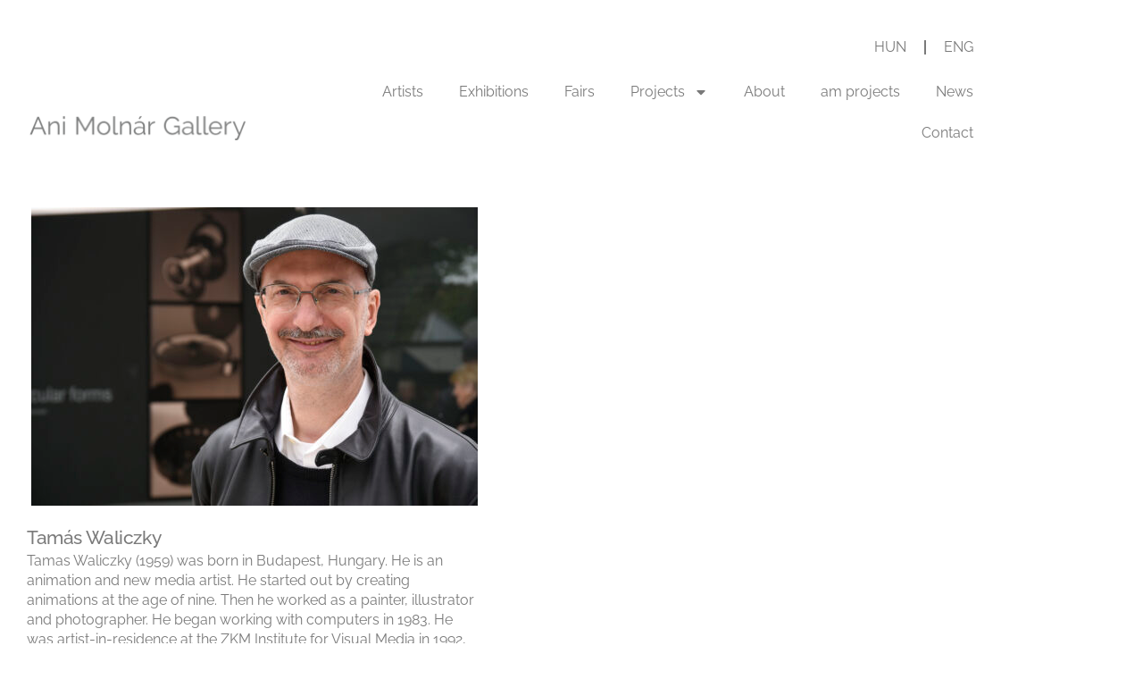

--- FILE ---
content_type: text/html; charset=UTF-8
request_url: https://molnaranigaleria.hu/muveszek/waliczky/?lang=en
body_size: 16187
content:
<!DOCTYPE html>
<html lang="en-US">
<head>
	<meta charset="UTF-8">
	<meta name="viewport" content="width=device-width, initial-scale=1.0, viewport-fit=cover" />		<title>Tamás Waliczky &#8211; Molnár Ani Galéria</title>
<meta name='robots' content='max-image-preview:large' />
<link rel="alternate" hreflang="hu" href="https://molnaranigaleria.hu/muveszek/waliczky/" />
<link rel="alternate" hreflang="en" href="https://molnaranigaleria.hu/muveszek/waliczky/?lang=en" />
<link rel="alternate" hreflang="x-default" href="https://molnaranigaleria.hu/muveszek/waliczky/" />
<link rel="alternate" type="application/rss+xml" title="Molnár Ani Galéria &raquo; Feed" href="https://molnaranigaleria.hu/feed/?lang=en" />
<link rel="alternate" type="application/rss+xml" title="Molnár Ani Galéria &raquo; Comments Feed" href="https://molnaranigaleria.hu/comments/feed/?lang=en" />
<link rel="alternate" title="oEmbed (JSON)" type="application/json+oembed" href="https://molnaranigaleria.hu/wp-json/oembed/1.0/embed?url=https%3A%2F%2Fmolnaranigaleria.hu%2Fmuveszek%2Fwaliczky%2F%3Flang%3Den" />
<link rel="alternate" title="oEmbed (XML)" type="text/xml+oembed" href="https://molnaranigaleria.hu/wp-json/oembed/1.0/embed?url=https%3A%2F%2Fmolnaranigaleria.hu%2Fmuveszek%2Fwaliczky%2F%3Flang%3Den&#038;format=xml" />
<style id='wp-img-auto-sizes-contain-inline-css'>
img:is([sizes=auto i],[sizes^="auto," i]){contain-intrinsic-size:3000px 1500px}
/*# sourceURL=wp-img-auto-sizes-contain-inline-css */
</style>
<style id='wp-emoji-styles-inline-css'>

	img.wp-smiley, img.emoji {
		display: inline !important;
		border: none !important;
		box-shadow: none !important;
		height: 1em !important;
		width: 1em !important;
		margin: 0 0.07em !important;
		vertical-align: -0.1em !important;
		background: none !important;
		padding: 0 !important;
	}
/*# sourceURL=wp-emoji-styles-inline-css */
</style>
<style id='classic-theme-styles-inline-css'>
/*! This file is auto-generated */
.wp-block-button__link{color:#fff;background-color:#32373c;border-radius:9999px;box-shadow:none;text-decoration:none;padding:calc(.667em + 2px) calc(1.333em + 2px);font-size:1.125em}.wp-block-file__button{background:#32373c;color:#fff;text-decoration:none}
/*# sourceURL=/wp-includes/css/classic-themes.min.css */
</style>
<style id='global-styles-inline-css'>
:root{--wp--preset--aspect-ratio--square: 1;--wp--preset--aspect-ratio--4-3: 4/3;--wp--preset--aspect-ratio--3-4: 3/4;--wp--preset--aspect-ratio--3-2: 3/2;--wp--preset--aspect-ratio--2-3: 2/3;--wp--preset--aspect-ratio--16-9: 16/9;--wp--preset--aspect-ratio--9-16: 9/16;--wp--preset--color--black: #000000;--wp--preset--color--cyan-bluish-gray: #abb8c3;--wp--preset--color--white: #FFF;--wp--preset--color--pale-pink: #f78da7;--wp--preset--color--vivid-red: #cf2e2e;--wp--preset--color--luminous-vivid-orange: #ff6900;--wp--preset--color--luminous-vivid-amber: #fcb900;--wp--preset--color--light-green-cyan: #7bdcb5;--wp--preset--color--vivid-green-cyan: #00d084;--wp--preset--color--pale-cyan-blue: #8ed1fc;--wp--preset--color--vivid-cyan-blue: #0693e3;--wp--preset--color--vivid-purple: #9b51e0;--wp--preset--color--primary: #0073a8;--wp--preset--color--secondary: #005075;--wp--preset--color--dark-gray: #111;--wp--preset--color--light-gray: #767676;--wp--preset--gradient--vivid-cyan-blue-to-vivid-purple: linear-gradient(135deg,rgb(6,147,227) 0%,rgb(155,81,224) 100%);--wp--preset--gradient--light-green-cyan-to-vivid-green-cyan: linear-gradient(135deg,rgb(122,220,180) 0%,rgb(0,208,130) 100%);--wp--preset--gradient--luminous-vivid-amber-to-luminous-vivid-orange: linear-gradient(135deg,rgb(252,185,0) 0%,rgb(255,105,0) 100%);--wp--preset--gradient--luminous-vivid-orange-to-vivid-red: linear-gradient(135deg,rgb(255,105,0) 0%,rgb(207,46,46) 100%);--wp--preset--gradient--very-light-gray-to-cyan-bluish-gray: linear-gradient(135deg,rgb(238,238,238) 0%,rgb(169,184,195) 100%);--wp--preset--gradient--cool-to-warm-spectrum: linear-gradient(135deg,rgb(74,234,220) 0%,rgb(151,120,209) 20%,rgb(207,42,186) 40%,rgb(238,44,130) 60%,rgb(251,105,98) 80%,rgb(254,248,76) 100%);--wp--preset--gradient--blush-light-purple: linear-gradient(135deg,rgb(255,206,236) 0%,rgb(152,150,240) 100%);--wp--preset--gradient--blush-bordeaux: linear-gradient(135deg,rgb(254,205,165) 0%,rgb(254,45,45) 50%,rgb(107,0,62) 100%);--wp--preset--gradient--luminous-dusk: linear-gradient(135deg,rgb(255,203,112) 0%,rgb(199,81,192) 50%,rgb(65,88,208) 100%);--wp--preset--gradient--pale-ocean: linear-gradient(135deg,rgb(255,245,203) 0%,rgb(182,227,212) 50%,rgb(51,167,181) 100%);--wp--preset--gradient--electric-grass: linear-gradient(135deg,rgb(202,248,128) 0%,rgb(113,206,126) 100%);--wp--preset--gradient--midnight: linear-gradient(135deg,rgb(2,3,129) 0%,rgb(40,116,252) 100%);--wp--preset--font-size--small: 19.5px;--wp--preset--font-size--medium: 20px;--wp--preset--font-size--large: 36.5px;--wp--preset--font-size--x-large: 42px;--wp--preset--font-size--normal: 22px;--wp--preset--font-size--huge: 49.5px;--wp--preset--spacing--20: 0.44rem;--wp--preset--spacing--30: 0.67rem;--wp--preset--spacing--40: 1rem;--wp--preset--spacing--50: 1.5rem;--wp--preset--spacing--60: 2.25rem;--wp--preset--spacing--70: 3.38rem;--wp--preset--spacing--80: 5.06rem;--wp--preset--shadow--natural: 6px 6px 9px rgba(0, 0, 0, 0.2);--wp--preset--shadow--deep: 12px 12px 50px rgba(0, 0, 0, 0.4);--wp--preset--shadow--sharp: 6px 6px 0px rgba(0, 0, 0, 0.2);--wp--preset--shadow--outlined: 6px 6px 0px -3px rgb(255, 255, 255), 6px 6px rgb(0, 0, 0);--wp--preset--shadow--crisp: 6px 6px 0px rgb(0, 0, 0);}:where(.is-layout-flex){gap: 0.5em;}:where(.is-layout-grid){gap: 0.5em;}body .is-layout-flex{display: flex;}.is-layout-flex{flex-wrap: wrap;align-items: center;}.is-layout-flex > :is(*, div){margin: 0;}body .is-layout-grid{display: grid;}.is-layout-grid > :is(*, div){margin: 0;}:where(.wp-block-columns.is-layout-flex){gap: 2em;}:where(.wp-block-columns.is-layout-grid){gap: 2em;}:where(.wp-block-post-template.is-layout-flex){gap: 1.25em;}:where(.wp-block-post-template.is-layout-grid){gap: 1.25em;}.has-black-color{color: var(--wp--preset--color--black) !important;}.has-cyan-bluish-gray-color{color: var(--wp--preset--color--cyan-bluish-gray) !important;}.has-white-color{color: var(--wp--preset--color--white) !important;}.has-pale-pink-color{color: var(--wp--preset--color--pale-pink) !important;}.has-vivid-red-color{color: var(--wp--preset--color--vivid-red) !important;}.has-luminous-vivid-orange-color{color: var(--wp--preset--color--luminous-vivid-orange) !important;}.has-luminous-vivid-amber-color{color: var(--wp--preset--color--luminous-vivid-amber) !important;}.has-light-green-cyan-color{color: var(--wp--preset--color--light-green-cyan) !important;}.has-vivid-green-cyan-color{color: var(--wp--preset--color--vivid-green-cyan) !important;}.has-pale-cyan-blue-color{color: var(--wp--preset--color--pale-cyan-blue) !important;}.has-vivid-cyan-blue-color{color: var(--wp--preset--color--vivid-cyan-blue) !important;}.has-vivid-purple-color{color: var(--wp--preset--color--vivid-purple) !important;}.has-black-background-color{background-color: var(--wp--preset--color--black) !important;}.has-cyan-bluish-gray-background-color{background-color: var(--wp--preset--color--cyan-bluish-gray) !important;}.has-white-background-color{background-color: var(--wp--preset--color--white) !important;}.has-pale-pink-background-color{background-color: var(--wp--preset--color--pale-pink) !important;}.has-vivid-red-background-color{background-color: var(--wp--preset--color--vivid-red) !important;}.has-luminous-vivid-orange-background-color{background-color: var(--wp--preset--color--luminous-vivid-orange) !important;}.has-luminous-vivid-amber-background-color{background-color: var(--wp--preset--color--luminous-vivid-amber) !important;}.has-light-green-cyan-background-color{background-color: var(--wp--preset--color--light-green-cyan) !important;}.has-vivid-green-cyan-background-color{background-color: var(--wp--preset--color--vivid-green-cyan) !important;}.has-pale-cyan-blue-background-color{background-color: var(--wp--preset--color--pale-cyan-blue) !important;}.has-vivid-cyan-blue-background-color{background-color: var(--wp--preset--color--vivid-cyan-blue) !important;}.has-vivid-purple-background-color{background-color: var(--wp--preset--color--vivid-purple) !important;}.has-black-border-color{border-color: var(--wp--preset--color--black) !important;}.has-cyan-bluish-gray-border-color{border-color: var(--wp--preset--color--cyan-bluish-gray) !important;}.has-white-border-color{border-color: var(--wp--preset--color--white) !important;}.has-pale-pink-border-color{border-color: var(--wp--preset--color--pale-pink) !important;}.has-vivid-red-border-color{border-color: var(--wp--preset--color--vivid-red) !important;}.has-luminous-vivid-orange-border-color{border-color: var(--wp--preset--color--luminous-vivid-orange) !important;}.has-luminous-vivid-amber-border-color{border-color: var(--wp--preset--color--luminous-vivid-amber) !important;}.has-light-green-cyan-border-color{border-color: var(--wp--preset--color--light-green-cyan) !important;}.has-vivid-green-cyan-border-color{border-color: var(--wp--preset--color--vivid-green-cyan) !important;}.has-pale-cyan-blue-border-color{border-color: var(--wp--preset--color--pale-cyan-blue) !important;}.has-vivid-cyan-blue-border-color{border-color: var(--wp--preset--color--vivid-cyan-blue) !important;}.has-vivid-purple-border-color{border-color: var(--wp--preset--color--vivid-purple) !important;}.has-vivid-cyan-blue-to-vivid-purple-gradient-background{background: var(--wp--preset--gradient--vivid-cyan-blue-to-vivid-purple) !important;}.has-light-green-cyan-to-vivid-green-cyan-gradient-background{background: var(--wp--preset--gradient--light-green-cyan-to-vivid-green-cyan) !important;}.has-luminous-vivid-amber-to-luminous-vivid-orange-gradient-background{background: var(--wp--preset--gradient--luminous-vivid-amber-to-luminous-vivid-orange) !important;}.has-luminous-vivid-orange-to-vivid-red-gradient-background{background: var(--wp--preset--gradient--luminous-vivid-orange-to-vivid-red) !important;}.has-very-light-gray-to-cyan-bluish-gray-gradient-background{background: var(--wp--preset--gradient--very-light-gray-to-cyan-bluish-gray) !important;}.has-cool-to-warm-spectrum-gradient-background{background: var(--wp--preset--gradient--cool-to-warm-spectrum) !important;}.has-blush-light-purple-gradient-background{background: var(--wp--preset--gradient--blush-light-purple) !important;}.has-blush-bordeaux-gradient-background{background: var(--wp--preset--gradient--blush-bordeaux) !important;}.has-luminous-dusk-gradient-background{background: var(--wp--preset--gradient--luminous-dusk) !important;}.has-pale-ocean-gradient-background{background: var(--wp--preset--gradient--pale-ocean) !important;}.has-electric-grass-gradient-background{background: var(--wp--preset--gradient--electric-grass) !important;}.has-midnight-gradient-background{background: var(--wp--preset--gradient--midnight) !important;}.has-small-font-size{font-size: var(--wp--preset--font-size--small) !important;}.has-medium-font-size{font-size: var(--wp--preset--font-size--medium) !important;}.has-large-font-size{font-size: var(--wp--preset--font-size--large) !important;}.has-x-large-font-size{font-size: var(--wp--preset--font-size--x-large) !important;}
:where(.wp-block-post-template.is-layout-flex){gap: 1.25em;}:where(.wp-block-post-template.is-layout-grid){gap: 1.25em;}
:where(.wp-block-term-template.is-layout-flex){gap: 1.25em;}:where(.wp-block-term-template.is-layout-grid){gap: 1.25em;}
:where(.wp-block-columns.is-layout-flex){gap: 2em;}:where(.wp-block-columns.is-layout-grid){gap: 2em;}
:root :where(.wp-block-pullquote){font-size: 1.5em;line-height: 1.6;}
/*# sourceURL=global-styles-inline-css */
</style>
<link rel='stylesheet' id='wpml-legacy-horizontal-list-0-css' href='https://molnaranigaleria.hu/wp-content/plugins/sitepress-multilingual-cms/templates/language-switchers/legacy-list-horizontal/style.min.css?ver=1' media='all' />
<style id='wpml-legacy-horizontal-list-0-inline-css'>
.wpml-ls-statics-shortcode_actions{background-color:#ffffff;}.wpml-ls-statics-shortcode_actions, .wpml-ls-statics-shortcode_actions .wpml-ls-sub-menu, .wpml-ls-statics-shortcode_actions a {border-color:#ffffff;}.wpml-ls-statics-shortcode_actions a, .wpml-ls-statics-shortcode_actions .wpml-ls-sub-menu a, .wpml-ls-statics-shortcode_actions .wpml-ls-sub-menu a:link, .wpml-ls-statics-shortcode_actions li:not(.wpml-ls-current-language) .wpml-ls-link, .wpml-ls-statics-shortcode_actions li:not(.wpml-ls-current-language) .wpml-ls-link:link {color:#7a7a7a;background-color:#ffffff;}.wpml-ls-statics-shortcode_actions .wpml-ls-sub-menu a:hover,.wpml-ls-statics-shortcode_actions .wpml-ls-sub-menu a:focus, .wpml-ls-statics-shortcode_actions .wpml-ls-sub-menu a:link:hover, .wpml-ls-statics-shortcode_actions .wpml-ls-sub-menu a:link:focus {color:#000000;background-color:#ffffff;}.wpml-ls-statics-shortcode_actions .wpml-ls-current-language > a {color:#7a7a7a;background-color:#ffffff;}.wpml-ls-statics-shortcode_actions .wpml-ls-current-language:hover>a, .wpml-ls-statics-shortcode_actions .wpml-ls-current-language>a:focus {color:#000000;background-color:#ffffff;}
/*# sourceURL=wpml-legacy-horizontal-list-0-inline-css */
</style>
<link rel='stylesheet' id='twentynineteen-style-css' href='https://molnaranigaleria.hu/wp-content/themes/twentynineteen/style.css?ver=3.2' media='all' />
<link rel='stylesheet' id='twentynineteen-print-style-css' href='https://molnaranigaleria.hu/wp-content/themes/twentynineteen/print.css?ver=3.2' media='print' />
<link rel='stylesheet' id='elementor-frontend-css' href='https://molnaranigaleria.hu/wp-content/plugins/elementor/assets/css/frontend.min.css?ver=3.34.2' media='all' />
<link rel='stylesheet' id='widget-image-css' href='https://molnaranigaleria.hu/wp-content/plugins/elementor/assets/css/widget-image.min.css?ver=3.34.2' media='all' />
<link rel='stylesheet' id='widget-nav-menu-css' href='https://molnaranigaleria.hu/wp-content/plugins/elementor-pro/assets/css/widget-nav-menu.min.css?ver=3.34.0' media='all' />
<link rel='stylesheet' id='widget-divider-css' href='https://molnaranigaleria.hu/wp-content/plugins/elementor/assets/css/widget-divider.min.css?ver=3.34.2' media='all' />
<link rel='stylesheet' id='widget-form-css' href='https://molnaranigaleria.hu/wp-content/plugins/elementor-pro/assets/css/widget-form.min.css?ver=3.34.0' media='all' />
<link rel='stylesheet' id='widget-social-icons-css' href='https://molnaranigaleria.hu/wp-content/plugins/elementor/assets/css/widget-social-icons.min.css?ver=3.34.2' media='all' />
<link rel='stylesheet' id='e-apple-webkit-css' href='https://molnaranigaleria.hu/wp-content/plugins/elementor/assets/css/conditionals/apple-webkit.min.css?ver=3.34.2' media='all' />
<link rel='stylesheet' id='elementor-post-8776-css' href='https://molnaranigaleria.hu/wp-content/uploads/elementor/css/post-8776.css?ver=1768929174' media='all' />
<link rel='stylesheet' id='swiper-css' href='https://molnaranigaleria.hu/wp-content/plugins/elementor/assets/lib/swiper/v8/css/swiper.min.css?ver=8.4.5' media='all' />
<link rel='stylesheet' id='e-swiper-css' href='https://molnaranigaleria.hu/wp-content/plugins/elementor/assets/css/conditionals/e-swiper.min.css?ver=3.34.2' media='all' />
<link rel='stylesheet' id='widget-gallery-css' href='https://molnaranigaleria.hu/wp-content/plugins/elementor-pro/assets/css/widget-gallery.min.css?ver=3.34.0' media='all' />
<link rel='stylesheet' id='elementor-gallery-css' href='https://molnaranigaleria.hu/wp-content/plugins/elementor/assets/lib/e-gallery/css/e-gallery.min.css?ver=1.2.0' media='all' />
<link rel='stylesheet' id='e-transitions-css' href='https://molnaranigaleria.hu/wp-content/plugins/elementor-pro/assets/css/conditionals/transitions.min.css?ver=3.34.0' media='all' />
<link rel='stylesheet' id='elementor-post-2624-css' href='https://molnaranigaleria.hu/wp-content/uploads/elementor/css/post-2624.css?ver=1768956737' media='all' />
<link rel='stylesheet' id='elementor-post-15289-css' href='https://molnaranigaleria.hu/wp-content/uploads/elementor/css/post-15289.css?ver=1768930990' media='all' />
<link rel='stylesheet' id='elementor-post-15271-css' href='https://molnaranigaleria.hu/wp-content/uploads/elementor/css/post-15271.css?ver=1768930990' media='all' />
<link rel='stylesheet' id='sib-front-css-css' href='https://molnaranigaleria.hu/wp-content/plugins/mailin/css/mailin-front.css?ver=6.9' media='all' />
<link rel='stylesheet' id='elementor-gf-local-roboto-css' href='https://molnaranigaleria.hu/wp-content/uploads/elementor/google-fonts/css/roboto.css?ver=1752675886' media='all' />
<link rel='stylesheet' id='elementor-gf-local-robotoslab-css' href='https://molnaranigaleria.hu/wp-content/uploads/elementor/google-fonts/css/robotoslab.css?ver=1752675888' media='all' />
<link rel='stylesheet' id='elementor-gf-local-raleway-css' href='https://molnaranigaleria.hu/wp-content/uploads/elementor/google-fonts/css/raleway.css?ver=1752675892' media='all' />
<script src="https://molnaranigaleria.hu/wp-content/themes/twentynineteen/js/priority-menu.js?ver=20200129" id="twentynineteen-priority-menu-js" defer data-wp-strategy="defer"></script>
<script src="https://molnaranigaleria.hu/wp-includes/js/jquery/jquery.min.js?ver=3.7.1" id="jquery-core-js"></script>
<script src="https://molnaranigaleria.hu/wp-includes/js/jquery/jquery-migrate.min.js?ver=3.4.1" id="jquery-migrate-js"></script>
<script id="sib-front-js-js-extra">
var sibErrMsg = {"invalidMail":"Please fill out valid email address","requiredField":"Please fill out required fields","invalidDateFormat":"Please fill out valid date format","invalidSMSFormat":"Please fill out valid phone number"};
var ajax_sib_front_object = {"ajax_url":"https://molnaranigaleria.hu/wp-admin/admin-ajax.php","ajax_nonce":"2432aad633","flag_url":"https://molnaranigaleria.hu/wp-content/plugins/mailin/img/flags/"};
//# sourceURL=sib-front-js-js-extra
</script>
<script src="https://molnaranigaleria.hu/wp-content/plugins/mailin/js/mailin-front.js?ver=1768453954" id="sib-front-js-js"></script>
<link rel="https://api.w.org/" href="https://molnaranigaleria.hu/wp-json/" /><link rel="alternate" title="JSON" type="application/json" href="https://molnaranigaleria.hu/wp-json/wp/v2/pages/2624" /><link rel="EditURI" type="application/rsd+xml" title="RSD" href="https://molnaranigaleria.hu/xmlrpc.php?rsd" />
<meta name="generator" content="WordPress 6.9" />
<link rel="canonical" href="https://molnaranigaleria.hu/muveszek/waliczky/?lang=en" />
<link rel='shortlink' href='https://molnaranigaleria.hu/?p=2624&#038;lang=en' />
<meta name="generator" content="WPML ver:4.8.5 stt:1,23;" />
<meta name="generator" content="Elementor 3.34.2; features: e_font_icon_svg, additional_custom_breakpoints; settings: css_print_method-external, google_font-enabled, font_display-auto">
<script src="https://ajax.googleapis.com/ajax/libs/jquery/3.5.1/jquery.min.js"></script>

<script type="text/javascript">
$( document ).ready(function() {
(function (window, document, undefined) {
    function clear(elem) {
        while (elem.hasChildNodes()) {
            elem.removeChild(elem.firstChild);
        }
    }
    function toggleLinkedImage(link, container) {
        var img = link.querySelector('img');
        link.onmouseover = function () {
            var newImage = img.cloneNode(true);
            newImage.style.display = '';
            clear(container);
            container.appendChild(newImage);
        };
        link.onmouseout = function () {
            clear(container);
            img.style.display = 'none';
        };
        link.onmouseout();
    }
    var container = $('#container')[0];
    var links = $('#linkedImages a');
    var i;
	
    for (i = 0; i < links.length; i += 1) {
        toggleLinkedImage(links[i], container);
    }
}(this, this.document));
});
</script>
<script type="text/javascript" src="https://cdn.by.wonderpush.com/sdk/1.1/wonderpush-loader.min.js" async></script>
<script type="text/javascript">
  window.WonderPush = window.WonderPush || [];
  window.WonderPush.push(['init', {"customDomain":"https:\/\/molnaranigaleria.hu\/wp-content\/plugins\/mailin\/","serviceWorkerUrl":"wonderpush-worker-loader.min.js?webKey=d0b087654349d75fb3713e5f689571b81939f0661b031d29180b62b356f7b90b","frameUrl":"wonderpush.min.html","webKey":"d0b087654349d75fb3713e5f689571b81939f0661b031d29180b62b356f7b90b"}]);
</script>			<style>
				.e-con.e-parent:nth-of-type(n+4):not(.e-lazyloaded):not(.e-no-lazyload),
				.e-con.e-parent:nth-of-type(n+4):not(.e-lazyloaded):not(.e-no-lazyload) * {
					background-image: none !important;
				}
				@media screen and (max-height: 1024px) {
					.e-con.e-parent:nth-of-type(n+3):not(.e-lazyloaded):not(.e-no-lazyload),
					.e-con.e-parent:nth-of-type(n+3):not(.e-lazyloaded):not(.e-no-lazyload) * {
						background-image: none !important;
					}
				}
				@media screen and (max-height: 640px) {
					.e-con.e-parent:nth-of-type(n+2):not(.e-lazyloaded):not(.e-no-lazyload),
					.e-con.e-parent:nth-of-type(n+2):not(.e-lazyloaded):not(.e-no-lazyload) * {
						background-image: none !important;
					}
				}
			</style>
			<meta name="redi-version" content="1.2.7" /><link rel="icon" href="https://molnaranigaleria.hu/wp-content/uploads/2020/06/cropped-site_logo-32x32.jpg" sizes="32x32" />
<link rel="icon" href="https://molnaranigaleria.hu/wp-content/uploads/2020/06/cropped-site_logo-192x192.jpg" sizes="192x192" />
<link rel="apple-touch-icon" href="https://molnaranigaleria.hu/wp-content/uploads/2020/06/cropped-site_logo-180x180.jpg" />
<meta name="msapplication-TileImage" content="https://molnaranigaleria.hu/wp-content/uploads/2020/06/cropped-site_logo-270x270.jpg" />
		<style id="wp-custom-css">
			html, body, div, span, applet, object, iframe, h1, h2, h3, h4, h5, h6, p, blockquote, pre, a, abbr, acronym, address, big, cite, code, del, dfn, em, img, ins, kbd, q, s, samp, small, strike, strong, sub, sup, tt, var, b, u, i, center, dl, dt, dd, ol, ul, li, fieldset, form, label, legend, table, caption, tbody, tfoot, thead, tr, th, td, article, aside, canvas, details, embed, figure, figcaption, footer, header, hgroup, menu, nav, output, ruby, section, summary, time, mark, audio, video {
	margin: 0;
	padding: 0;
	border: 0;
	font-size: 100%;
	font: inherit;
	vertical-align: baseline;   
	font-family: 'Raleway', sans-serif;
}  


body {
	font-family: 'Raleway', sans-serif;
	color: #858585;
}   

p {
	font-size: 1em;
	line-height:1.4em;
}

ul, li {
	list-style-type: none;
}

h3 {
	font-size: 1.3em;
	line-height: 1.5em;
	font-weight: 500;
}

/*-----------------ARTISTS LIST---------------*/
    

.image { 
	margin-top: -30px; 
	float: right; 
} 

#linkedImages {
	list-style-type: none; 
	line-height: 1.9em;
}

#linkedImages a:link {
	color: #858585;
}  

#linkedImages a:hover {
	color: #292929;  
	text-decoration: none;
}


#linkedImages2 {
	list-style-type: none; 
	line-height: 1.9em;
}

#linkedImages2 a#show  {
	color: #858585 !important;
}  

#linkedImages2 a:hover#show {
	color: #292929 !important;  
	text-decoration: none;
}

li {
	margin-bottom: 4px;
}

.piciLogo {
	height:38px !important;
	width: 268px !important;
	margin-top: 4px;
	margin-right: 6px !important;
	display: inline;
	margint-bottom:8px;
}

b, strong {
	font-weight: 600 !important;
}

i, em {
	font-style: italic;
}

.elementor-widget-image a img[src$=".svg"] {
	width: 100% !important;
}

a:active, a:focus {
  outline: 0;
  border: none;
  -moz-outline-style: none;
}


#fairs a {
	color: #7d7d7d !important;
}

#fairs a:hover {
	color: #2b72a5 !important;
}

.socialMediaIcon {
	float: right;
	margin-right:25px;
	cursor: pointer;
}

.socialMediaIcon img {
	height: 30px !important;
	width: auto;
	cursor: pointer;
	opacity: 0.6;
}

.socialMediaIcon img:hover {
	opacity: 1;
	cursor: pointer;
}

.elementor-item-active {
	font-weight: 600 !important;
}

		</style>
		</head>
<body class="wp-singular page-template page-template-elementor_header_footer page page-id-2624 page-parent page-child parent-pageid-41 wp-embed-responsive wp-theme-twentynineteen singular image-filters-enabled elementor-default elementor-template-full-width elementor-kit-8776 elementor-page elementor-page-2624">
		<header data-elementor-type="header" data-elementor-id="15289" class="elementor elementor-15289 elementor-location-header" data-elementor-post-type="elementor_library">
					<section class="elementor-section elementor-top-section elementor-element elementor-element-1425c87 elementor-section-content-bottom elementor-section-boxed elementor-section-height-default elementor-section-height-default" data-id="1425c87" data-element_type="section">
						<div class="elementor-container elementor-column-gap-wider">
					<div class="elementor-column elementor-col-50 elementor-top-column elementor-element elementor-element-a4e80db" data-id="a4e80db" data-element_type="column">
			<div class="elementor-widget-wrap elementor-element-populated">
						<div class="elementor-element elementor-element-0b0abd7 elementor-widget elementor-widget-image" data-id="0b0abd7" data-element_type="widget" data-widget_type="image.default">
																<a href="http://molnaranigaleria.hu/?lang=en">
							<img width="500" height="63" src="https://molnaranigaleria.hu/wp-content/uploads/2021/12/sitelogoEn-500x63.png" class="attachment-large size-large wp-image-13995" alt="" srcset="https://molnaranigaleria.hu/wp-content/uploads/2021/12/sitelogoEn-500x63.png 500w, https://molnaranigaleria.hu/wp-content/uploads/2021/12/sitelogoEn-768x96.png 768w, https://molnaranigaleria.hu/wp-content/uploads/2021/12/sitelogoEn.png 1282w" sizes="(max-width: 500px) 100vw, 500px" />								</a>
															</div>
					</div>
		</div>
				<div class="elementor-column elementor-col-50 elementor-top-column elementor-element elementor-element-3e6a8d2" data-id="3e6a8d2" data-element_type="column">
			<div class="elementor-widget-wrap elementor-element-populated">
						<div class="elementor-element elementor-element-83a98b6 elementor-nav-menu__align-end elementor-nav-menu--dropdown-tablet elementor-nav-menu__text-align-aside elementor-nav-menu--toggle elementor-nav-menu--burger elementor-widget elementor-widget-nav-menu" data-id="83a98b6" data-element_type="widget" data-settings="{&quot;layout&quot;:&quot;horizontal&quot;,&quot;submenu_icon&quot;:{&quot;value&quot;:&quot;&lt;svg aria-hidden=\&quot;true\&quot; class=\&quot;e-font-icon-svg e-fas-caret-down\&quot; viewBox=\&quot;0 0 320 512\&quot; xmlns=\&quot;http:\/\/www.w3.org\/2000\/svg\&quot;&gt;&lt;path d=\&quot;M31.3 192h257.3c17.8 0 26.7 21.5 14.1 34.1L174.1 354.8c-7.8 7.8-20.5 7.8-28.3 0L17.2 226.1C4.6 213.5 13.5 192 31.3 192z\&quot;&gt;&lt;\/path&gt;&lt;\/svg&gt;&quot;,&quot;library&quot;:&quot;fa-solid&quot;},&quot;toggle&quot;:&quot;burger&quot;}" data-widget_type="nav-menu.default">
								<nav aria-label="Menu" class="elementor-nav-menu--main elementor-nav-menu__container elementor-nav-menu--layout-horizontal e--pointer-none">
				<ul id="menu-1-83a98b6" class="elementor-nav-menu"><li class="menu-item menu-item-type-custom menu-item-object-custom menu-item-15243"><a href="http://molnaranigaleria.hu" class="elementor-item">HUN</a></li>
<li class="menu-item menu-item-type-custom menu-item-object-custom menu-item-home menu-item-15244"><a href="http://molnaranigaleria.hu/?lang=en" class="elementor-item">ENG</a></li>
</ul>			</nav>
					<div class="elementor-menu-toggle" role="button" tabindex="0" aria-label="Menu Toggle" aria-expanded="false">
			<svg aria-hidden="true" role="presentation" class="elementor-menu-toggle__icon--open e-font-icon-svg e-eicon-menu-bar" viewBox="0 0 1000 1000" xmlns="http://www.w3.org/2000/svg"><path d="M104 333H896C929 333 958 304 958 271S929 208 896 208H104C71 208 42 237 42 271S71 333 104 333ZM104 583H896C929 583 958 554 958 521S929 458 896 458H104C71 458 42 487 42 521S71 583 104 583ZM104 833H896C929 833 958 804 958 771S929 708 896 708H104C71 708 42 737 42 771S71 833 104 833Z"></path></svg><svg aria-hidden="true" role="presentation" class="elementor-menu-toggle__icon--close e-font-icon-svg e-eicon-close" viewBox="0 0 1000 1000" xmlns="http://www.w3.org/2000/svg"><path d="M742 167L500 408 258 167C246 154 233 150 217 150 196 150 179 158 167 167 154 179 150 196 150 212 150 229 154 242 171 254L408 500 167 742C138 771 138 800 167 829 196 858 225 858 254 829L496 587 738 829C750 842 767 846 783 846 800 846 817 842 829 829 842 817 846 804 846 783 846 767 842 750 829 737L588 500 833 258C863 229 863 200 833 171 804 137 775 137 742 167Z"></path></svg>		</div>
					<nav class="elementor-nav-menu--dropdown elementor-nav-menu__container" aria-hidden="true">
				<ul id="menu-2-83a98b6" class="elementor-nav-menu"><li class="menu-item menu-item-type-custom menu-item-object-custom menu-item-15243"><a href="http://molnaranigaleria.hu" class="elementor-item" tabindex="-1">HUN</a></li>
<li class="menu-item menu-item-type-custom menu-item-object-custom menu-item-home menu-item-15244"><a href="http://molnaranigaleria.hu/?lang=en" class="elementor-item" tabindex="-1">ENG</a></li>
</ul>			</nav>
						</div>
				<div class="elementor-element elementor-element-7ca6418 elementor-nav-menu__align-end elementor-nav-menu--dropdown-mobile elementor-nav-menu--stretch elementor-nav-menu__text-align-aside elementor-nav-menu--toggle elementor-nav-menu--burger elementor-widget elementor-widget-nav-menu" data-id="7ca6418" data-element_type="widget" data-settings="{&quot;full_width&quot;:&quot;stretch&quot;,&quot;layout&quot;:&quot;horizontal&quot;,&quot;submenu_icon&quot;:{&quot;value&quot;:&quot;&lt;svg aria-hidden=\&quot;true\&quot; class=\&quot;e-font-icon-svg e-fas-caret-down\&quot; viewBox=\&quot;0 0 320 512\&quot; xmlns=\&quot;http:\/\/www.w3.org\/2000\/svg\&quot;&gt;&lt;path d=\&quot;M31.3 192h257.3c17.8 0 26.7 21.5 14.1 34.1L174.1 354.8c-7.8 7.8-20.5 7.8-28.3 0L17.2 226.1C4.6 213.5 13.5 192 31.3 192z\&quot;&gt;&lt;\/path&gt;&lt;\/svg&gt;&quot;,&quot;library&quot;:&quot;fa-solid&quot;},&quot;toggle&quot;:&quot;burger&quot;}" data-widget_type="nav-menu.default">
								<nav aria-label="Menu" class="elementor-nav-menu--main elementor-nav-menu__container elementor-nav-menu--layout-horizontal e--pointer-underline e--animation-fade">
				<ul id="menu-1-7ca6418" class="elementor-nav-menu"><li class="menu-item menu-item-type-post_type menu-item-object-page current-page-ancestor menu-item-22458"><a href="https://molnaranigaleria.hu/muveszek/?lang=en" class="elementor-item">Artists</a></li>
<li class="menu-item menu-item-type-post_type menu-item-object-page menu-item-22463"><a href="https://molnaranigaleria.hu/kiallitasok-aktualis/?lang=en" class="elementor-item">Exhibitions</a></li>
<li class="menu-item menu-item-type-post_type menu-item-object-page menu-item-25053"><a href="https://molnaranigaleria.hu/vasarok/elementor-25043 elementor-25041/?lang=en" class="elementor-item">Fairs</a></li>
<li class="menu-item menu-item-type-custom menu-item-object-custom menu-item-has-children menu-item-424"><a href="#" class="elementor-item elementor-item-anchor">Projects</a>
<ul class="sub-menu elementor-nav-menu--dropdown">
	<li class="menu-item menu-item-type-post_type menu-item-object-page menu-item-22462"><a href="https://molnaranigaleria.hu/park-galeria/?lang=en" class="elementor-sub-item">Park Galéria</a></li>
</ul>
</li>
<li class="menu-item menu-item-type-post_type menu-item-object-page menu-item-22457"><a href="https://molnaranigaleria.hu/about-the-gallery/?lang=en" class="elementor-item">About</a></li>
<li class="menu-item menu-item-type-post_type menu-item-object-page menu-item-22453"><a href="https://molnaranigaleria.hu/am-projects/?lang=en" class="elementor-item">am projects</a></li>
<li class="menu-item menu-item-type-post_type menu-item-object-page menu-item-22461"><a href="https://molnaranigaleria.hu/hirek/?lang=en" class="elementor-item">News</a></li>
<li class="menu-item menu-item-type-post_type menu-item-object-page menu-item-22459"><a href="https://molnaranigaleria.hu/contact/?lang=en" class="elementor-item">Contact</a></li>
</ul>			</nav>
					<div class="elementor-menu-toggle" role="button" tabindex="0" aria-label="Menu Toggle" aria-expanded="false">
			<svg aria-hidden="true" role="presentation" class="elementor-menu-toggle__icon--open e-font-icon-svg e-eicon-menu-bar" viewBox="0 0 1000 1000" xmlns="http://www.w3.org/2000/svg"><path d="M104 333H896C929 333 958 304 958 271S929 208 896 208H104C71 208 42 237 42 271S71 333 104 333ZM104 583H896C929 583 958 554 958 521S929 458 896 458H104C71 458 42 487 42 521S71 583 104 583ZM104 833H896C929 833 958 804 958 771S929 708 896 708H104C71 708 42 737 42 771S71 833 104 833Z"></path></svg><svg aria-hidden="true" role="presentation" class="elementor-menu-toggle__icon--close e-font-icon-svg e-eicon-close" viewBox="0 0 1000 1000" xmlns="http://www.w3.org/2000/svg"><path d="M742 167L500 408 258 167C246 154 233 150 217 150 196 150 179 158 167 167 154 179 150 196 150 212 150 229 154 242 171 254L408 500 167 742C138 771 138 800 167 829 196 858 225 858 254 829L496 587 738 829C750 842 767 846 783 846 800 846 817 842 829 829 842 817 846 804 846 783 846 767 842 750 829 737L588 500 833 258C863 229 863 200 833 171 804 137 775 137 742 167Z"></path></svg>		</div>
					<nav class="elementor-nav-menu--dropdown elementor-nav-menu__container" aria-hidden="true">
				<ul id="menu-2-7ca6418" class="elementor-nav-menu"><li class="menu-item menu-item-type-post_type menu-item-object-page current-page-ancestor menu-item-22458"><a href="https://molnaranigaleria.hu/muveszek/?lang=en" class="elementor-item" tabindex="-1">Artists</a></li>
<li class="menu-item menu-item-type-post_type menu-item-object-page menu-item-22463"><a href="https://molnaranigaleria.hu/kiallitasok-aktualis/?lang=en" class="elementor-item" tabindex="-1">Exhibitions</a></li>
<li class="menu-item menu-item-type-post_type menu-item-object-page menu-item-25053"><a href="https://molnaranigaleria.hu/vasarok/elementor-25043 elementor-25041/?lang=en" class="elementor-item" tabindex="-1">Fairs</a></li>
<li class="menu-item menu-item-type-custom menu-item-object-custom menu-item-has-children menu-item-424"><a href="#" class="elementor-item elementor-item-anchor" tabindex="-1">Projects</a>
<ul class="sub-menu elementor-nav-menu--dropdown">
	<li class="menu-item menu-item-type-post_type menu-item-object-page menu-item-22462"><a href="https://molnaranigaleria.hu/park-galeria/?lang=en" class="elementor-sub-item" tabindex="-1">Park Galéria</a></li>
</ul>
</li>
<li class="menu-item menu-item-type-post_type menu-item-object-page menu-item-22457"><a href="https://molnaranigaleria.hu/about-the-gallery/?lang=en" class="elementor-item" tabindex="-1">About</a></li>
<li class="menu-item menu-item-type-post_type menu-item-object-page menu-item-22453"><a href="https://molnaranigaleria.hu/am-projects/?lang=en" class="elementor-item" tabindex="-1">am projects</a></li>
<li class="menu-item menu-item-type-post_type menu-item-object-page menu-item-22461"><a href="https://molnaranigaleria.hu/hirek/?lang=en" class="elementor-item" tabindex="-1">News</a></li>
<li class="menu-item menu-item-type-post_type menu-item-object-page menu-item-22459"><a href="https://molnaranigaleria.hu/contact/?lang=en" class="elementor-item" tabindex="-1">Contact</a></li>
</ul>			</nav>
						</div>
					</div>
		</div>
					</div>
		</section>
				</header>
				<div data-elementor-type="wp-page" data-elementor-id="2624" class="elementor elementor-2624 elementor-2600" data-elementor-post-type="page">
						<section class="elementor-section elementor-top-section elementor-element elementor-element-4754cff4 elementor-section-boxed elementor-section-height-default elementor-section-height-default" data-id="4754cff4" data-element_type="section">
						<div class="elementor-container elementor-column-gap-wider">
					<div class="elementor-column elementor-col-50 elementor-top-column elementor-element elementor-element-52e144b5" data-id="52e144b5" data-element_type="column">
			<div class="elementor-widget-wrap elementor-element-populated">
						<div class="elementor-element elementor-element-5cc207d elementor-widget elementor-widget-image" data-id="5cc207d" data-element_type="widget" data-widget_type="image.default">
															<img fetchpriority="high" decoding="async" width="500" height="334" src="https://molnaranigaleria.hu/wp-content/uploads/2024/01/T-Waliczky-at-Venice-Biennial-2019_photo-by-Jozsef-Rosta-500x334.jpg" class="attachment-large size-large wp-image-21982" alt="" srcset="https://molnaranigaleria.hu/wp-content/uploads/2024/01/T-Waliczky-at-Venice-Biennial-2019_photo-by-Jozsef-Rosta-500x334.jpg 500w, https://molnaranigaleria.hu/wp-content/uploads/2024/01/T-Waliczky-at-Venice-Biennial-2019_photo-by-Jozsef-Rosta-768x513.jpg 768w, https://molnaranigaleria.hu/wp-content/uploads/2024/01/T-Waliczky-at-Venice-Biennial-2019_photo-by-Jozsef-Rosta-1536x1025.jpg 1536w, https://molnaranigaleria.hu/wp-content/uploads/2024/01/T-Waliczky-at-Venice-Biennial-2019_photo-by-Jozsef-Rosta-2048x1367.jpg 2048w, https://molnaranigaleria.hu/wp-content/uploads/2024/01/T-Waliczky-at-Venice-Biennial-2019_photo-by-Jozsef-Rosta-1568x1047.jpg 1568w" sizes="(max-width: 500px) 100vw, 500px" />															</div>
				<div class="elementor-element elementor-element-d530d3 elementor-widget elementor-widget-text-editor" data-id="d530d3" data-element_type="widget" data-widget_type="text-editor.default">
									<h3>Tamás Waliczky</h3><p>Tamas Waliczky (1959) was born in Budapest, Hungary. He is an animation and new media artist. He started out by creating animations at the age of nine. Then he worked as a painter, illustrator and photographer. He began working with computers in 1983. He was artist-in-residence at the ZKM Institute for Visual Media in 1992, and subsequently a member of the Institute’s research staff (1993-1997) before taking up a guest professorship at the HBK Saar, Saarbrucken (1997-2002). The IAMAS in Gifu, Japan, has chosen Waliczky as artist-in-residence in 1998-99. From 2003 until 2005, he is a professor at Fachhochschule Mainz. Between 2005 and 2010, he is at HBK Saar again, this time as full-time professor. Since September 2010, he is a professor at School of Creative Media, City University of Hong Kong.</p><p>Waliczky works together with his wife Anna Szepesi since the early eighties. Anna is usually the artistic adviser in most of his works. His works won numerous international awards, including the Golden Nica of Prix Ars Electronica, Linz, was shown in several exhibitions worldwide, including the Biennial of Lyon, the ICC Gallery Tokyo, the Multimediale Karlsruhe or the Biennial of Seville, and are in different public collections, like the Centre Georges Pompidou (Paris), the Kunstmuseum Bonn or the Ludwig Museum (Budapest). In 2019, Tamás Waliczky represented Hungary at the 58th Venice Biennale with his project Imaginary Cameras, which was exhibited by Ludwig Museum Budapest as well in 2020.</p>								</div>
				<div class="elementor-element elementor-element-76d299c4 elementor-widget elementor-widget-text-editor" data-id="76d299c4" data-element_type="widget" data-widget_type="text-editor.default">
									<ul>
 	<li><a href="http://molnaranigaleria.hu/muveszek/waliczky/?lang=en"><strong>Works</strong></a></li>
 	<li><a href=" http://molnaranigaleria.hu/muveszek/waliczky/waliczky-bio/?lang=en">Biography</a></li>
 	<li><a href=" http://molnaranigaleria.hu/waliczky_biblio/?lang=en">Bibliography</a></li>
</ul>								</div>
					</div>
		</div>
				<div class="elementor-column elementor-col-50 elementor-top-column elementor-element elementor-element-f7b888c" data-id="f7b888c" data-element_type="column">
			<div class="elementor-widget-wrap elementor-element-populated">
						<div class="elementor-element elementor-element-f775ec0 elementor-widget elementor-widget-gallery" data-id="f775ec0" data-element_type="widget" data-settings="{&quot;gallery_layout&quot;:&quot;masonry&quot;,&quot;columns&quot;:3,&quot;lazyload&quot;:&quot;yes&quot;,&quot;columns_tablet&quot;:2,&quot;columns_mobile&quot;:1,&quot;gap&quot;:{&quot;unit&quot;:&quot;px&quot;,&quot;size&quot;:10,&quot;sizes&quot;:[]},&quot;gap_tablet&quot;:{&quot;unit&quot;:&quot;px&quot;,&quot;size&quot;:10,&quot;sizes&quot;:[]},&quot;gap_mobile&quot;:{&quot;unit&quot;:&quot;px&quot;,&quot;size&quot;:10,&quot;sizes&quot;:[]},&quot;link_to&quot;:&quot;file&quot;,&quot;overlay_background&quot;:&quot;yes&quot;,&quot;content_hover_animation&quot;:&quot;fade-in&quot;}" data-widget_type="gallery.default">
							<div class="elementor-gallery__container">
							<a class="e-gallery-item elementor-gallery-item elementor-animated-content" href="https://molnaranigaleria.hu/wp-content/uploads/2021/12/05_waliczky_tamas_stereo_camera.jpg" data-elementor-open-lightbox="yes" data-elementor-lightbox-slideshow="f775ec0" data-elementor-lightbox-title="WALICZKY Tamás: Stereo Camera" data-elementor-lightbox-description="2017, számítógépes grafika/ computer graphics,
119 x 84 cm / 60 x 42 cm" data-e-action-hash="#elementor-action%3Aaction%3Dlightbox%26settings%3DeyJpZCI6MTE2MjYsInVybCI6Imh0dHBzOlwvXC9tb2xuYXJhbmlnYWxlcmlhLmh1XC93cC1jb250ZW50XC91cGxvYWRzXC8yMDIxXC8xMlwvMDVfd2FsaWN6a3lfdGFtYXNfc3RlcmVvX2NhbWVyYS5qcGciLCJzbGlkZXNob3ciOiJmNzc1ZWMwIn0%3D">
					<div class="e-gallery-image elementor-gallery-item__image" data-thumbnail="https://molnaranigaleria.hu/wp-content/uploads/2021/12/05_waliczky_tamas_stereo_camera-379x379.jpg" data-width="379" data-height="379" aria-label="" role="img" ></div>
											<div class="elementor-gallery-item__overlay"></div>
														</a>
							<a class="e-gallery-item elementor-gallery-item elementor-animated-content" href="https://molnaranigaleria.hu/wp-content/uploads/2021/12/06_waliczky_tamas_glass_plate_camera.jpg" data-elementor-open-lightbox="yes" data-elementor-lightbox-slideshow="f775ec0" data-elementor-lightbox-title="WALICZKY Tamás: Glass Plate Camera" data-elementor-lightbox-description="2017, számítógépes grafika/ computer graphics,
119 x 84 cm / 60 x 42 cm" data-e-action-hash="#elementor-action%3Aaction%3Dlightbox%26settings%3DeyJpZCI6MTE2MjgsInVybCI6Imh0dHBzOlwvXC9tb2xuYXJhbmlnYWxlcmlhLmh1XC93cC1jb250ZW50XC91cGxvYWRzXC8yMDIxXC8xMlwvMDZfd2FsaWN6a3lfdGFtYXNfZ2xhc3NfcGxhdGVfY2FtZXJhLmpwZyIsInNsaWRlc2hvdyI6ImY3NzVlYzAifQ%3D%3D">
					<div class="e-gallery-image elementor-gallery-item__image" data-thumbnail="https://molnaranigaleria.hu/wp-content/uploads/2021/12/06_waliczky_tamas_glass_plate_camera-379x379.jpg" data-width="379" data-height="379" aria-label="" role="img" ></div>
											<div class="elementor-gallery-item__overlay"></div>
														</a>
							<a class="e-gallery-item elementor-gallery-item elementor-animated-content" href="https://molnaranigaleria.hu/wp-content/uploads/2021/12/07_waliczky_tamas_gramofon.jpg" data-elementor-open-lightbox="yes" data-elementor-lightbox-slideshow="f775ec0" data-elementor-lightbox-title="WALICZKY Tamás: Gramofon" data-elementor-lightbox-description="1989, számítógépes grafika/ computer graphics,
40 x 60 cm,
az Ars Electronica Golden Nica Prix nyertese/ Winner of the Ars Electronica Golden Nica Prix" data-e-action-hash="#elementor-action%3Aaction%3Dlightbox%26settings%3DeyJpZCI6MTE2MzAsInVybCI6Imh0dHBzOlwvXC9tb2xuYXJhbmlnYWxlcmlhLmh1XC93cC1jb250ZW50XC91cGxvYWRzXC8yMDIxXC8xMlwvMDdfd2FsaWN6a3lfdGFtYXNfZ3JhbW9mb24uanBnIiwic2xpZGVzaG93IjoiZjc3NWVjMCJ9">
					<div class="e-gallery-image elementor-gallery-item__image" data-thumbnail="https://molnaranigaleria.hu/wp-content/uploads/2021/12/07_waliczky_tamas_gramofon-500x375.jpg" data-width="500" data-height="375" aria-label="" role="img" ></div>
											<div class="elementor-gallery-item__overlay"></div>
														</a>
							<a class="e-gallery-item elementor-gallery-item elementor-animated-content" href="https://molnaranigaleria.hu/wp-content/uploads/2023/12/DSC04610-Edit-scaled.jpg" data-elementor-open-lightbox="yes" data-elementor-lightbox-slideshow="f775ec0" data-elementor-lightbox-title="WALICZKY Tamás: Swinging in the Garden" data-elementor-lightbox-description="2021, videó installáció / computer animation installation, 38401 x 2160 px, 5:44" data-e-action-hash="#elementor-action%3Aaction%3Dlightbox%26settings%3DeyJpZCI6MjE2NjQsInVybCI6Imh0dHBzOlwvXC9tb2xuYXJhbmlnYWxlcmlhLmh1XC93cC1jb250ZW50XC91cGxvYWRzXC8yMDIzXC8xMlwvRFNDMDQ2MTAtRWRpdC1zY2FsZWQuanBnIiwic2xpZGVzaG93IjoiZjc3NWVjMCJ9">
					<div class="e-gallery-image elementor-gallery-item__image" data-thumbnail="https://molnaranigaleria.hu/wp-content/uploads/2023/12/DSC04610-Edit-500x333.jpg" data-width="500" data-height="333" aria-label="" role="img" ></div>
											<div class="elementor-gallery-item__overlay"></div>
														</a>
							<a class="e-gallery-item elementor-gallery-item elementor-animated-content" href="https://molnaranigaleria.hu/wp-content/uploads/2021/12/08_waliczky_tamas_a_kert.jpg" data-elementor-open-lightbox="yes" data-elementor-lightbox-slideshow="f775ec0" data-elementor-lightbox-title="WALICZKY Tamás: A Kert (21. Századi Amatőrfilm)" data-elementor-lightbox-description="1992, 1996, számítógépes animáció, installáció/ computer animation, installation" data-e-action-hash="#elementor-action%3Aaction%3Dlightbox%26settings%3DeyJpZCI6MTE2MzIsInVybCI6Imh0dHBzOlwvXC9tb2xuYXJhbmlnYWxlcmlhLmh1XC93cC1jb250ZW50XC91cGxvYWRzXC8yMDIxXC8xMlwvMDhfd2FsaWN6a3lfdGFtYXNfYV9rZXJ0LmpwZyIsInNsaWRlc2hvdyI6ImY3NzVlYzAifQ%3D%3D">
					<div class="e-gallery-image elementor-gallery-item__image" data-thumbnail="https://molnaranigaleria.hu/wp-content/uploads/2021/12/08_waliczky_tamas_a_kert-500x338.jpg" data-width="500" data-height="338" aria-label="" role="img" ></div>
											<div class="elementor-gallery-item__overlay"></div>
														</a>
							<a class="e-gallery-item elementor-gallery-item elementor-animated-content" href="https://molnaranigaleria.hu/wp-content/uploads/2021/12/09_waliczky_tamas_marionettek.jpg" data-elementor-open-lightbox="yes" data-elementor-lightbox-slideshow="f775ec0" data-elementor-lightbox-title="WALICZKY Tamás: Marionettek" data-elementor-lightbox-description="2006, 2007, számítógépes animáció, installáció/ computer animation, installation" data-e-action-hash="#elementor-action%3Aaction%3Dlightbox%26settings%3DeyJpZCI6MTE2MzQsInVybCI6Imh0dHBzOlwvXC9tb2xuYXJhbmlnYWxlcmlhLmh1XC93cC1jb250ZW50XC91cGxvYWRzXC8yMDIxXC8xMlwvMDlfd2FsaWN6a3lfdGFtYXNfbWFyaW9uZXR0ZWsuanBnIiwic2xpZGVzaG93IjoiZjc3NWVjMCJ9">
					<div class="e-gallery-image elementor-gallery-item__image" data-thumbnail="https://molnaranigaleria.hu/wp-content/uploads/2021/12/09_waliczky_tamas_marionettek-500x322.jpg" data-width="500" data-height="322" aria-label="" role="img" ></div>
											<div class="elementor-gallery-item__overlay"></div>
														</a>
							<a class="e-gallery-item elementor-gallery-item elementor-animated-content" href="https://molnaranigaleria.hu/wp-content/uploads/2021/12/01_waliczky_tamas_kepzelt_kamerak.jpg" data-elementor-open-lightbox="yes" data-elementor-lightbox-slideshow="f775ec0" data-elementor-lightbox-title="WALICZKY Tamás: Képzelt kamerák, Velencei Biennálé, Magyar Pavilon, kiállítás enteriőr" data-elementor-lightbox-description="2019
Fotó: Rosta József" data-e-action-hash="#elementor-action%3Aaction%3Dlightbox%26settings%3DeyJpZCI6MTE2MTgsInVybCI6Imh0dHBzOlwvXC9tb2xuYXJhbmlnYWxlcmlhLmh1XC93cC1jb250ZW50XC91cGxvYWRzXC8yMDIxXC8xMlwvMDFfd2FsaWN6a3lfdGFtYXNfa2VwemVsdF9rYW1lcmFrLmpwZyIsInNsaWRlc2hvdyI6ImY3NzVlYzAifQ%3D%3D">
					<div class="e-gallery-image elementor-gallery-item__image" data-thumbnail="https://molnaranigaleria.hu/wp-content/uploads/2021/12/01_waliczky_tamas_kepzelt_kamerak-500x334.jpg" data-width="500" data-height="334" aria-label="" role="img" ></div>
											<div class="elementor-gallery-item__overlay"></div>
														</a>
							<a class="e-gallery-item elementor-gallery-item elementor-animated-content" href="https://molnaranigaleria.hu/wp-content/uploads/2021/12/02_waliczky_tamas_kepzelt_kamerak.jpg" data-elementor-open-lightbox="yes" data-elementor-lightbox-slideshow="f775ec0" data-elementor-lightbox-title="WALICZKY Tamás: Képzelt kamerák, Velencei Biennálé, Magyar Pavilon, kiállítás enteriőr" data-elementor-lightbox-description="2019
Fotó: Rosta József" data-e-action-hash="#elementor-action%3Aaction%3Dlightbox%26settings%3DeyJpZCI6MTE2MjAsInVybCI6Imh0dHBzOlwvXC9tb2xuYXJhbmlnYWxlcmlhLmh1XC93cC1jb250ZW50XC91cGxvYWRzXC8yMDIxXC8xMlwvMDJfd2FsaWN6a3lfdGFtYXNfa2VwemVsdF9rYW1lcmFrLmpwZyIsInNsaWRlc2hvdyI6ImY3NzVlYzAifQ%3D%3D">
					<div class="e-gallery-image elementor-gallery-item__image" data-thumbnail="https://molnaranigaleria.hu/wp-content/uploads/2021/12/02_waliczky_tamas_kepzelt_kamerak-500x334.jpg" data-width="500" data-height="334" aria-label="" role="img" ></div>
											<div class="elementor-gallery-item__overlay"></div>
														</a>
							<a class="e-gallery-item elementor-gallery-item elementor-animated-content" href="https://molnaranigaleria.hu/wp-content/uploads/2021/12/10_waliczky_tamas_otthonok.jpg" data-elementor-open-lightbox="yes" data-elementor-lightbox-slideshow="f775ec0" data-elementor-lightbox-title="WALICZKY Tamás: Otthonok" data-elementor-lightbox-description="2012, 2015, interaktív installáció,
Goethe Intézet/ interactive installation, Goethe Institute, Hongkong, 2013" data-e-action-hash="#elementor-action%3Aaction%3Dlightbox%26settings%3DeyJpZCI6MTE2MzYsInVybCI6Imh0dHBzOlwvXC9tb2xuYXJhbmlnYWxlcmlhLmh1XC93cC1jb250ZW50XC91cGxvYWRzXC8yMDIxXC8xMlwvMTBfd2FsaWN6a3lfdGFtYXNfb3R0aG9ub2suanBnIiwic2xpZGVzaG93IjoiZjc3NWVjMCJ9">
					<div class="e-gallery-image elementor-gallery-item__image" data-thumbnail="https://molnaranigaleria.hu/wp-content/uploads/2021/12/10_waliczky_tamas_otthonok-500x375.jpg" data-width="500" data-height="375" aria-label="" role="img" ></div>
											<div class="elementor-gallery-item__overlay"></div>
														</a>
							<a class="e-gallery-item elementor-gallery-item elementor-animated-content" href="https://molnaranigaleria.hu/wp-content/uploads/2021/12/12_waliczky_tamas_mikromozgasok.jpg" data-elementor-open-lightbox="yes" data-elementor-lightbox-slideshow="f775ec0" data-elementor-lightbox-title="WALICZKY Tamás: Mikromozgások Pillanatfelvételekben" data-elementor-lightbox-description="2014, videó installáció/ video installation" data-e-action-hash="#elementor-action%3Aaction%3Dlightbox%26settings%3DeyJpZCI6MTE2NDAsInVybCI6Imh0dHBzOlwvXC9tb2xuYXJhbmlnYWxlcmlhLmh1XC93cC1jb250ZW50XC91cGxvYWRzXC8yMDIxXC8xMlwvMTJfd2FsaWN6a3lfdGFtYXNfbWlrcm9tb3pnYXNvay5qcGciLCJzbGlkZXNob3ciOiJmNzc1ZWMwIn0%3D">
					<div class="e-gallery-image elementor-gallery-item__image" data-thumbnail="https://molnaranigaleria.hu/wp-content/uploads/2021/12/12_waliczky_tamas_mikromozgasok-500x281.jpg" data-width="500" data-height="281" aria-label="" role="img" ></div>
											<div class="elementor-gallery-item__overlay"></div>
														</a>
							<a class="e-gallery-item elementor-gallery-item elementor-animated-content" href="https://molnaranigaleria.hu/wp-content/uploads/2021/12/11_waliczky_tamas_kerekek.jpg" data-elementor-open-lightbox="yes" data-elementor-lightbox-slideshow="f775ec0" data-elementor-lightbox-title="WALICZKY Tamás: Kerekek" data-elementor-lightbox-description="2013, installáció valós idejű számítógépes szimulációval/ installation with real-time computer simulation,
Re-new digitális művészeti fesztivál Koppenhága/Re-new digital arts festival, Copenhagen " data-e-action-hash="#elementor-action%3Aaction%3Dlightbox%26settings%3DeyJpZCI6MTE2MzgsInVybCI6Imh0dHBzOlwvXC9tb2xuYXJhbmlnYWxlcmlhLmh1XC93cC1jb250ZW50XC91cGxvYWRzXC8yMDIxXC8xMlwvMTFfd2FsaWN6a3lfdGFtYXNfa2VyZWtlay5qcGciLCJzbGlkZXNob3ciOiJmNzc1ZWMwIn0%3D">
					<div class="e-gallery-image elementor-gallery-item__image" data-thumbnail="https://molnaranigaleria.hu/wp-content/uploads/2021/12/11_waliczky_tamas_kerekek-500x281.jpg" data-width="500" data-height="281" aria-label="" role="img" ></div>
											<div class="elementor-gallery-item__overlay"></div>
														</a>
							<a class="e-gallery-item elementor-gallery-item elementor-animated-content" href="https://molnaranigaleria.hu/wp-content/uploads/2023/12/DSC04485-HDR-Edit-Edit-1-scaled.jpg" data-elementor-open-lightbox="yes" data-elementor-lightbox-slideshow="f775ec0" data-elementor-lightbox-title="WALICZKY Tamás: Bábu és Gravitáció kiállítás enteriőr / Puppet and Gravity exhibition interior" data-elementor-lightbox-description="2023, Molnár Ani Galéria / Ani Molnár Gallery, Fotó: Drapkó Péter" data-e-action-hash="#elementor-action%3Aaction%3Dlightbox%26settings%3DeyJpZCI6MjE2NjIsInVybCI6Imh0dHBzOlwvXC9tb2xuYXJhbmlnYWxlcmlhLmh1XC93cC1jb250ZW50XC91cGxvYWRzXC8yMDIzXC8xMlwvRFNDMDQ0ODUtSERSLUVkaXQtRWRpdC0xLXNjYWxlZC5qcGciLCJzbGlkZXNob3ciOiJmNzc1ZWMwIn0%3D">
					<div class="e-gallery-image elementor-gallery-item__image" data-thumbnail="https://molnaranigaleria.hu/wp-content/uploads/2023/12/DSC04485-HDR-Edit-Edit-1-500x333.jpg" data-width="500" data-height="333" aria-label="" role="img" ></div>
											<div class="elementor-gallery-item__overlay"></div>
														</a>
							<a class="e-gallery-item elementor-gallery-item elementor-animated-content" href="https://molnaranigaleria.hu/wp-content/uploads/2021/12/04_waliczky_tamas_kamerak_es_mas_optikai_eszkozok.jpg" data-elementor-open-lightbox="yes" data-elementor-lightbox-slideshow="f775ec0" data-elementor-lightbox-title="WALICZKY Tamás: Kamerák és más optikai eszközök, kiállítás enteriőr" data-elementor-lightbox-description="2018
Fotó: Bodnár Zsófia" data-e-action-hash="#elementor-action%3Aaction%3Dlightbox%26settings%[base64]%3D">
					<div class="e-gallery-image elementor-gallery-item__image" data-thumbnail="https://molnaranigaleria.hu/wp-content/uploads/2021/12/04_waliczky_tamas_kamerak_es_mas_optikai_eszkozok-500x334.jpg" data-width="500" data-height="334" aria-label="" role="img" ></div>
											<div class="elementor-gallery-item__overlay"></div>
														</a>
					</div>
					</div>
					</div>
		</div>
					</div>
		</section>
				</div>
				<footer data-elementor-type="footer" data-elementor-id="15271" class="elementor elementor-15271 elementor-location-footer" data-elementor-post-type="elementor_library">
					<header class="elementor-section elementor-top-section elementor-element elementor-element-ae912eb elementor-section-boxed elementor-section-height-default elementor-section-height-default" data-id="ae912eb" data-element_type="section" data-settings="{&quot;background_background&quot;:&quot;classic&quot;}">
						<div class="elementor-container elementor-column-gap-default">
					<div class="elementor-column elementor-col-100 elementor-top-column elementor-element elementor-element-28819db" data-id="28819db" data-element_type="column">
			<div class="elementor-widget-wrap elementor-element-populated">
						<div class="elementor-element elementor-element-b74db26 elementor-widget-divider--view-line elementor-widget elementor-widget-divider" data-id="b74db26" data-element_type="widget" data-widget_type="divider.default">
							<div class="elementor-divider">
			<span class="elementor-divider-separator">
						</span>
		</div>
						</div>
					</div>
		</div>
					</div>
		</header>
				<header class="elementor-section elementor-top-section elementor-element elementor-element-fc09149 elementor-section-boxed elementor-section-height-default elementor-section-height-default" data-id="fc09149" data-element_type="section" data-settings="{&quot;background_background&quot;:&quot;classic&quot;}">
						<div class="elementor-container elementor-column-gap-default">
					<div class="elementor-column elementor-col-25 elementor-top-column elementor-element elementor-element-a08adb0" data-id="a08adb0" data-element_type="column">
			<div class="elementor-widget-wrap elementor-element-populated">
						<div class="elementor-element elementor-element-54b4321 elementor-widget elementor-widget-text-editor" data-id="54b4321" data-element_type="widget" data-widget_type="text-editor.default">
									<p><b>Ani Molnár Gallery<br /></b> Bródy Sándor u. 36, Budapest, 1088</p><p>Opening hours:</p><p>Tuesday to Friday: 12 – 6 p.m.</p><p class="p1">Visits outside opening hours are available by appointment.</p>								</div>
					</div>
		</div>
				<div class="elementor-column elementor-col-25 elementor-top-column elementor-element elementor-element-5870db9" data-id="5870db9" data-element_type="column">
			<div class="elementor-widget-wrap elementor-element-populated">
						<div class="elementor-element elementor-element-6fec0fe elementor-widget elementor-widget-text-editor" data-id="6fec0fe" data-element_type="widget" data-widget_type="text-editor.default">
									<p><b>am projects<br /></b>1088, Budapest</p><p>Bródy Sándor u. 22.</p><p>Opening hours:</p><p>Wednesday to Friday: 11 – 6 p.m.</p>								</div>
					</div>
		</div>
				<div class="elementor-column elementor-col-25 elementor-top-column elementor-element elementor-element-452d5d6" data-id="452d5d6" data-element_type="column">
			<div class="elementor-widget-wrap elementor-element-populated">
						<div class="elementor-element elementor-element-29123a7 elementor-widget elementor-widget-text-editor" data-id="29123a7" data-element_type="widget" data-widget_type="text-editor.default">
									Subscribe to our newsletter								</div>
				<div class="elementor-element elementor-element-4292045 elementor-button-align-stretch elementor-widget elementor-widget-form" data-id="4292045" data-element_type="widget" data-settings="{&quot;button_width&quot;:&quot;50&quot;,&quot;step_next_label&quot;:&quot;Next&quot;,&quot;step_previous_label&quot;:&quot;Previous&quot;,&quot;step_type&quot;:&quot;number_text&quot;,&quot;step_icon_shape&quot;:&quot;circle&quot;}" data-widget_type="form.default">
							<form class="elementor-form" method="post" name="New Form" aria-label="New Form">
			<input type="hidden" name="post_id" value="15271"/>
			<input type="hidden" name="form_id" value="4292045"/>
			<input type="hidden" name="referer_title" value="Park Galéria 2" />

							<input type="hidden" name="queried_id" value="215"/>
			
			<div class="elementor-form-fields-wrapper elementor-labels-above">
								<div class="elementor-field-type-text elementor-field-group elementor-column elementor-field-group-name elementor-col-100">
													<input size="1" type="text" name="form_fields[name]" id="form-field-name" class="elementor-field elementor-size-xs  elementor-field-textual" placeholder="Name">
											</div>
								<div class="elementor-field-type-email elementor-field-group elementor-column elementor-field-group-email elementor-col-100 elementor-field-required">
													<input size="1" type="email" name="form_fields[email]" id="form-field-email" class="elementor-field elementor-size-xs  elementor-field-textual" placeholder="Email address" required="required">
											</div>
								<div class="elementor-field-group elementor-column elementor-field-type-submit elementor-col-50 e-form__buttons">
					<button class="elementor-button elementor-size-xs" type="submit">
						<span class="elementor-button-content-wrapper">
																						<span class="elementor-button-text">Sign me up</span>
													</span>
					</button>
				</div>
			</div>
		</form>
						</div>
					</div>
		</div>
				<div class="elementor-column elementor-col-25 elementor-top-column elementor-element elementor-element-27a1a4f" data-id="27a1a4f" data-element_type="column">
			<div class="elementor-widget-wrap elementor-element-populated">
						<div class="elementor-element elementor-element-d68e375 elementor-widget elementor-widget-text-editor" data-id="d68e375" data-element_type="widget" data-widget_type="text-editor.default">
									<p><strong>Molnár Ani Galéria</strong></p>								</div>
				<div class="elementor-element elementor-element-8f1327a elementor-shape-circle e-grid-align-right e-grid-align-mobile-center elementor-grid-0 elementor-widget elementor-widget-social-icons" data-id="8f1327a" data-element_type="widget" data-widget_type="social-icons.default">
							<div class="elementor-social-icons-wrapper elementor-grid" role="list">
							<span class="elementor-grid-item" role="listitem">
					<a class="elementor-icon elementor-social-icon elementor-social-icon-facebook elementor-repeater-item-859807d" href="https://www.facebook.com/molnaranigaleria" target="_blank">
						<span class="elementor-screen-only">Facebook</span>
						<svg aria-hidden="true" class="e-font-icon-svg e-fab-facebook" viewBox="0 0 512 512" xmlns="http://www.w3.org/2000/svg"><path d="M504 256C504 119 393 8 256 8S8 119 8 256c0 123.78 90.69 226.38 209.25 245V327.69h-63V256h63v-54.64c0-62.15 37-96.48 93.67-96.48 27.14 0 55.52 4.84 55.52 4.84v61h-31.28c-30.8 0-40.41 19.12-40.41 38.73V256h68.78l-11 71.69h-57.78V501C413.31 482.38 504 379.78 504 256z"></path></svg>					</a>
				</span>
							<span class="elementor-grid-item" role="listitem">
					<a class="elementor-icon elementor-social-icon elementor-social-icon-youtube elementor-repeater-item-20ab49d" href="https://www.youtube.com/channel/UCGO6hDmev8ObeJay-18XesA" target="_blank">
						<span class="elementor-screen-only">Youtube</span>
						<svg aria-hidden="true" class="e-font-icon-svg e-fab-youtube" viewBox="0 0 576 512" xmlns="http://www.w3.org/2000/svg"><path d="M549.655 124.083c-6.281-23.65-24.787-42.276-48.284-48.597C458.781 64 288 64 288 64S117.22 64 74.629 75.486c-23.497 6.322-42.003 24.947-48.284 48.597-11.412 42.867-11.412 132.305-11.412 132.305s0 89.438 11.412 132.305c6.281 23.65 24.787 41.5 48.284 47.821C117.22 448 288 448 288 448s170.78 0 213.371-11.486c23.497-6.321 42.003-24.171 48.284-47.821 11.412-42.867 11.412-132.305 11.412-132.305s0-89.438-11.412-132.305zm-317.51 213.508V175.185l142.739 81.205-142.739 81.201z"></path></svg>					</a>
				</span>
							<span class="elementor-grid-item" role="listitem">
					<a class="elementor-icon elementor-social-icon elementor-social-icon-instagram elementor-repeater-item-d65a80e" href="https://www.instagram.com/animolnargallery/" target="_blank">
						<span class="elementor-screen-only">Instagram</span>
						<svg aria-hidden="true" class="e-font-icon-svg e-fab-instagram" viewBox="0 0 448 512" xmlns="http://www.w3.org/2000/svg"><path d="M224.1 141c-63.6 0-114.9 51.3-114.9 114.9s51.3 114.9 114.9 114.9S339 319.5 339 255.9 287.7 141 224.1 141zm0 189.6c-41.1 0-74.7-33.5-74.7-74.7s33.5-74.7 74.7-74.7 74.7 33.5 74.7 74.7-33.6 74.7-74.7 74.7zm146.4-194.3c0 14.9-12 26.8-26.8 26.8-14.9 0-26.8-12-26.8-26.8s12-26.8 26.8-26.8 26.8 12 26.8 26.8zm76.1 27.2c-1.7-35.9-9.9-67.7-36.2-93.9-26.2-26.2-58-34.4-93.9-36.2-37-2.1-147.9-2.1-184.9 0-35.8 1.7-67.6 9.9-93.9 36.1s-34.4 58-36.2 93.9c-2.1 37-2.1 147.9 0 184.9 1.7 35.9 9.9 67.7 36.2 93.9s58 34.4 93.9 36.2c37 2.1 147.9 2.1 184.9 0 35.9-1.7 67.7-9.9 93.9-36.2 26.2-26.2 34.4-58 36.2-93.9 2.1-37 2.1-147.8 0-184.8zM398.8 388c-7.8 19.6-22.9 34.7-42.6 42.6-29.5 11.7-99.5 9-132.1 9s-102.7 2.6-132.1-9c-19.6-7.8-34.7-22.9-42.6-42.6-11.7-29.5-9-99.5-9-132.1s-2.6-102.7 9-132.1c7.8-19.6 22.9-34.7 42.6-42.6 29.5-11.7 99.5-9 132.1-9s102.7-2.6 132.1 9c19.6 7.8 34.7 22.9 42.6 42.6 11.7 29.5 9 99.5 9 132.1s2.7 102.7-9 132.1z"></path></svg>					</a>
				</span>
					</div>
						</div>
				<div class="elementor-element elementor-element-6881fb5 elementor-widget elementor-widget-text-editor" data-id="6881fb5" data-element_type="widget" data-widget_type="text-editor.default">
									<p><strong>am projects</strong></p>								</div>
				<div class="elementor-element elementor-element-31a639e elementor-shape-circle e-grid-align-right e-grid-align-mobile-center elementor-grid-0 elementor-widget elementor-widget-social-icons" data-id="31a639e" data-element_type="widget" data-widget_type="social-icons.default">
							<div class="elementor-social-icons-wrapper elementor-grid" role="list">
							<span class="elementor-grid-item" role="listitem">
					<a class="elementor-icon elementor-social-icon elementor-social-icon-facebook elementor-repeater-item-3919d4f" href="https://www.facebook.com/amprojectsbyanimolnar" target="_blank">
						<span class="elementor-screen-only">Facebook</span>
						<svg aria-hidden="true" class="e-font-icon-svg e-fab-facebook" viewBox="0 0 512 512" xmlns="http://www.w3.org/2000/svg"><path d="M504 256C504 119 393 8 256 8S8 119 8 256c0 123.78 90.69 226.38 209.25 245V327.69h-63V256h63v-54.64c0-62.15 37-96.48 93.67-96.48 27.14 0 55.52 4.84 55.52 4.84v61h-31.28c-30.8 0-40.41 19.12-40.41 38.73V256h68.78l-11 71.69h-57.78V501C413.31 482.38 504 379.78 504 256z"></path></svg>					</a>
				</span>
							<span class="elementor-grid-item" role="listitem">
					<a class="elementor-icon elementor-social-icon elementor-social-icon-instagram elementor-repeater-item-d65a80e" href="https://www.instagram.com/amprojects_budapest/" target="_blank">
						<span class="elementor-screen-only">Instagram</span>
						<svg aria-hidden="true" class="e-font-icon-svg e-fab-instagram" viewBox="0 0 448 512" xmlns="http://www.w3.org/2000/svg"><path d="M224.1 141c-63.6 0-114.9 51.3-114.9 114.9s51.3 114.9 114.9 114.9S339 319.5 339 255.9 287.7 141 224.1 141zm0 189.6c-41.1 0-74.7-33.5-74.7-74.7s33.5-74.7 74.7-74.7 74.7 33.5 74.7 74.7-33.6 74.7-74.7 74.7zm146.4-194.3c0 14.9-12 26.8-26.8 26.8-14.9 0-26.8-12-26.8-26.8s12-26.8 26.8-26.8 26.8 12 26.8 26.8zm76.1 27.2c-1.7-35.9-9.9-67.7-36.2-93.9-26.2-26.2-58-34.4-93.9-36.2-37-2.1-147.9-2.1-184.9 0-35.8 1.7-67.6 9.9-93.9 36.1s-34.4 58-36.2 93.9c-2.1 37-2.1 147.9 0 184.9 1.7 35.9 9.9 67.7 36.2 93.9s58 34.4 93.9 36.2c37 2.1 147.9 2.1 184.9 0 35.9-1.7 67.7-9.9 93.9-36.2 26.2-26.2 34.4-58 36.2-93.9 2.1-37 2.1-147.8 0-184.8zM398.8 388c-7.8 19.6-22.9 34.7-42.6 42.6-29.5 11.7-99.5 9-132.1 9s-102.7 2.6-132.1-9c-19.6-7.8-34.7-22.9-42.6-42.6-11.7-29.5-9-99.5-9-132.1s-2.6-102.7 9-132.1c7.8-19.6 22.9-34.7 42.6-42.6 29.5-11.7 99.5-9 132.1-9s102.7-2.6 132.1 9c19.6 7.8 34.7 22.9 42.6 42.6 11.7 29.5 9 99.5 9 132.1s2.7 102.7-9 132.1z"></path></svg>					</a>
				</span>
					</div>
						</div>
					</div>
		</div>
					</div>
		</header>
				</footer>
		
<script type="speculationrules">
{"prefetch":[{"source":"document","where":{"and":[{"href_matches":"/*"},{"not":{"href_matches":["/wp-*.php","/wp-admin/*","/wp-content/uploads/*","/wp-content/*","/wp-content/plugins/*","/wp-content/themes/twentynineteen/*","/*\\?(.+)"]}},{"not":{"selector_matches":"a[rel~=\"nofollow\"]"}},{"not":{"selector_matches":".no-prefetch, .no-prefetch a"}}]},"eagerness":"conservative"}]}
</script>
			<script>
				const lazyloadRunObserver = () => {
					const lazyloadBackgrounds = document.querySelectorAll( `.e-con.e-parent:not(.e-lazyloaded)` );
					const lazyloadBackgroundObserver = new IntersectionObserver( ( entries ) => {
						entries.forEach( ( entry ) => {
							if ( entry.isIntersecting ) {
								let lazyloadBackground = entry.target;
								if( lazyloadBackground ) {
									lazyloadBackground.classList.add( 'e-lazyloaded' );
								}
								lazyloadBackgroundObserver.unobserve( entry.target );
							}
						});
					}, { rootMargin: '200px 0px 200px 0px' } );
					lazyloadBackgrounds.forEach( ( lazyloadBackground ) => {
						lazyloadBackgroundObserver.observe( lazyloadBackground );
					} );
				};
				const events = [
					'DOMContentLoaded',
					'elementor/lazyload/observe',
				];
				events.forEach( ( event ) => {
					document.addEventListener( event, lazyloadRunObserver );
				} );
			</script>
			<script src="https://molnaranigaleria.hu/wp-content/themes/twentynineteen/js/touch-keyboard-navigation.js?ver=20250802" id="twentynineteen-touch-navigation-js" defer data-wp-strategy="defer"></script>
<script src="https://molnaranigaleria.hu/wp-content/plugins/elementor/assets/js/webpack.runtime.min.js?ver=3.34.2" id="elementor-webpack-runtime-js"></script>
<script src="https://molnaranigaleria.hu/wp-content/plugins/elementor/assets/js/frontend-modules.min.js?ver=3.34.2" id="elementor-frontend-modules-js"></script>
<script src="https://molnaranigaleria.hu/wp-includes/js/jquery/ui/core.min.js?ver=1.13.3" id="jquery-ui-core-js"></script>
<script id="elementor-frontend-js-before">
var elementorFrontendConfig = {"environmentMode":{"edit":false,"wpPreview":false,"isScriptDebug":false},"i18n":{"shareOnFacebook":"Share on Facebook","shareOnTwitter":"Share on Twitter","pinIt":"Pin it","download":"Download","downloadImage":"Download image","fullscreen":"Fullscreen","zoom":"Zoom","share":"Share","playVideo":"Play Video","previous":"Previous","next":"Next","close":"Close","a11yCarouselPrevSlideMessage":"Previous slide","a11yCarouselNextSlideMessage":"Next slide","a11yCarouselFirstSlideMessage":"This is the first slide","a11yCarouselLastSlideMessage":"This is the last slide","a11yCarouselPaginationBulletMessage":"Go to slide"},"is_rtl":false,"breakpoints":{"xs":0,"sm":480,"md":768,"lg":1025,"xl":1440,"xxl":1600},"responsive":{"breakpoints":{"mobile":{"label":"Mobile Portrait","value":767,"default_value":767,"direction":"max","is_enabled":true},"mobile_extra":{"label":"Mobile Landscape","value":880,"default_value":880,"direction":"max","is_enabled":false},"tablet":{"label":"Tablet Portrait","value":1024,"default_value":1024,"direction":"max","is_enabled":true},"tablet_extra":{"label":"Tablet Landscape","value":1200,"default_value":1200,"direction":"max","is_enabled":false},"laptop":{"label":"Laptop","value":1366,"default_value":1366,"direction":"max","is_enabled":false},"widescreen":{"label":"Widescreen","value":2400,"default_value":2400,"direction":"min","is_enabled":false}},"hasCustomBreakpoints":false},"version":"3.34.2","is_static":false,"experimentalFeatures":{"e_font_icon_svg":true,"additional_custom_breakpoints":true,"container":true,"e_optimized_markup":true,"landing-pages":true,"nested-elements":true,"home_screen":true,"global_classes_should_enforce_capabilities":true,"e_variables":true,"cloud-library":true,"e_opt_in_v4_page":true,"e_interactions":true,"e_editor_one":true,"import-export-customization":true,"mega-menu":true,"e_pro_variables":true},"urls":{"assets":"https:\/\/molnaranigaleria.hu\/wp-content\/plugins\/elementor\/assets\/","ajaxurl":"https:\/\/molnaranigaleria.hu\/wp-admin\/admin-ajax.php","uploadUrl":"https:\/\/molnaranigaleria.hu\/wp-content\/uploads"},"nonces":{"floatingButtonsClickTracking":"93f65760c1"},"swiperClass":"swiper","settings":{"page":[],"editorPreferences":[]},"kit":{"active_breakpoints":["viewport_mobile","viewport_tablet"],"global_image_lightbox":"yes","lightbox_enable_counter":"yes","lightbox_enable_fullscreen":"yes","lightbox_enable_zoom":"yes","lightbox_enable_share":"yes","lightbox_title_src":"title","lightbox_description_src":"description"},"post":{"id":2624,"title":"Tam%C3%A1s%20Waliczky%20%E2%80%93%20Moln%C3%A1r%20Ani%20Gal%C3%A9ria","excerpt":"","featuredImage":false}};
//# sourceURL=elementor-frontend-js-before
</script>
<script src="https://molnaranigaleria.hu/wp-content/plugins/elementor/assets/js/frontend.min.js?ver=3.34.2" id="elementor-frontend-js"></script>
<script src="https://molnaranigaleria.hu/wp-content/plugins/elementor-pro/assets/lib/smartmenus/jquery.smartmenus.min.js?ver=1.2.1" id="smartmenus-js"></script>
<script src="https://molnaranigaleria.hu/wp-content/plugins/elementor/assets/lib/swiper/v8/swiper.min.js?ver=8.4.5" id="swiper-js"></script>
<script src="https://molnaranigaleria.hu/wp-content/plugins/elementor/assets/lib/e-gallery/js/e-gallery.min.js?ver=1.2.0" id="elementor-gallery-js"></script>
<script src="https://molnaranigaleria.hu/wp-content/plugins/elementor-pro/assets/js/webpack-pro.runtime.min.js?ver=3.34.0" id="elementor-pro-webpack-runtime-js"></script>
<script src="https://molnaranigaleria.hu/wp-includes/js/dist/hooks.min.js?ver=dd5603f07f9220ed27f1" id="wp-hooks-js"></script>
<script src="https://molnaranigaleria.hu/wp-includes/js/dist/i18n.min.js?ver=c26c3dc7bed366793375" id="wp-i18n-js"></script>
<script id="wp-i18n-js-after">
wp.i18n.setLocaleData( { 'text direction\u0004ltr': [ 'ltr' ] } );
//# sourceURL=wp-i18n-js-after
</script>
<script id="elementor-pro-frontend-js-before">
var ElementorProFrontendConfig = {"ajaxurl":"https:\/\/molnaranigaleria.hu\/wp-admin\/admin-ajax.php","nonce":"383a79c220","urls":{"assets":"https:\/\/molnaranigaleria.hu\/wp-content\/plugins\/elementor-pro\/assets\/","rest":"https:\/\/molnaranigaleria.hu\/wp-json\/"},"settings":{"lazy_load_background_images":true},"popup":{"hasPopUps":false},"shareButtonsNetworks":{"facebook":{"title":"Facebook","has_counter":true},"twitter":{"title":"Twitter"},"linkedin":{"title":"LinkedIn","has_counter":true},"pinterest":{"title":"Pinterest","has_counter":true},"reddit":{"title":"Reddit","has_counter":true},"vk":{"title":"VK","has_counter":true},"odnoklassniki":{"title":"OK","has_counter":true},"tumblr":{"title":"Tumblr"},"digg":{"title":"Digg"},"skype":{"title":"Skype"},"stumbleupon":{"title":"StumbleUpon","has_counter":true},"mix":{"title":"Mix"},"telegram":{"title":"Telegram"},"pocket":{"title":"Pocket","has_counter":true},"xing":{"title":"XING","has_counter":true},"whatsapp":{"title":"WhatsApp"},"email":{"title":"Email"},"print":{"title":"Print"},"x-twitter":{"title":"X"},"threads":{"title":"Threads"}},"facebook_sdk":{"lang":"en_US","app_id":""},"lottie":{"defaultAnimationUrl":"https:\/\/molnaranigaleria.hu\/wp-content\/plugins\/elementor-pro\/modules\/lottie\/assets\/animations\/default.json"}};
//# sourceURL=elementor-pro-frontend-js-before
</script>
<script src="https://molnaranigaleria.hu/wp-content/plugins/elementor-pro/assets/js/frontend.min.js?ver=3.34.0" id="elementor-pro-frontend-js"></script>
<script src="https://molnaranigaleria.hu/wp-content/plugins/elementor-pro/assets/js/elements-handlers.min.js?ver=3.34.0" id="pro-elements-handlers-js"></script>
<script id="wp-emoji-settings" type="application/json">
{"baseUrl":"https://s.w.org/images/core/emoji/17.0.2/72x72/","ext":".png","svgUrl":"https://s.w.org/images/core/emoji/17.0.2/svg/","svgExt":".svg","source":{"concatemoji":"https://molnaranigaleria.hu/wp-includes/js/wp-emoji-release.min.js?ver=6.9"}}
</script>
<script type="module">
/*! This file is auto-generated */
const a=JSON.parse(document.getElementById("wp-emoji-settings").textContent),o=(window._wpemojiSettings=a,"wpEmojiSettingsSupports"),s=["flag","emoji"];function i(e){try{var t={supportTests:e,timestamp:(new Date).valueOf()};sessionStorage.setItem(o,JSON.stringify(t))}catch(e){}}function c(e,t,n){e.clearRect(0,0,e.canvas.width,e.canvas.height),e.fillText(t,0,0);t=new Uint32Array(e.getImageData(0,0,e.canvas.width,e.canvas.height).data);e.clearRect(0,0,e.canvas.width,e.canvas.height),e.fillText(n,0,0);const a=new Uint32Array(e.getImageData(0,0,e.canvas.width,e.canvas.height).data);return t.every((e,t)=>e===a[t])}function p(e,t){e.clearRect(0,0,e.canvas.width,e.canvas.height),e.fillText(t,0,0);var n=e.getImageData(16,16,1,1);for(let e=0;e<n.data.length;e++)if(0!==n.data[e])return!1;return!0}function u(e,t,n,a){switch(t){case"flag":return n(e,"\ud83c\udff3\ufe0f\u200d\u26a7\ufe0f","\ud83c\udff3\ufe0f\u200b\u26a7\ufe0f")?!1:!n(e,"\ud83c\udde8\ud83c\uddf6","\ud83c\udde8\u200b\ud83c\uddf6")&&!n(e,"\ud83c\udff4\udb40\udc67\udb40\udc62\udb40\udc65\udb40\udc6e\udb40\udc67\udb40\udc7f","\ud83c\udff4\u200b\udb40\udc67\u200b\udb40\udc62\u200b\udb40\udc65\u200b\udb40\udc6e\u200b\udb40\udc67\u200b\udb40\udc7f");case"emoji":return!a(e,"\ud83e\u1fac8")}return!1}function f(e,t,n,a){let r;const o=(r="undefined"!=typeof WorkerGlobalScope&&self instanceof WorkerGlobalScope?new OffscreenCanvas(300,150):document.createElement("canvas")).getContext("2d",{willReadFrequently:!0}),s=(o.textBaseline="top",o.font="600 32px Arial",{});return e.forEach(e=>{s[e]=t(o,e,n,a)}),s}function r(e){var t=document.createElement("script");t.src=e,t.defer=!0,document.head.appendChild(t)}a.supports={everything:!0,everythingExceptFlag:!0},new Promise(t=>{let n=function(){try{var e=JSON.parse(sessionStorage.getItem(o));if("object"==typeof e&&"number"==typeof e.timestamp&&(new Date).valueOf()<e.timestamp+604800&&"object"==typeof e.supportTests)return e.supportTests}catch(e){}return null}();if(!n){if("undefined"!=typeof Worker&&"undefined"!=typeof OffscreenCanvas&&"undefined"!=typeof URL&&URL.createObjectURL&&"undefined"!=typeof Blob)try{var e="postMessage("+f.toString()+"("+[JSON.stringify(s),u.toString(),c.toString(),p.toString()].join(",")+"));",a=new Blob([e],{type:"text/javascript"});const r=new Worker(URL.createObjectURL(a),{name:"wpTestEmojiSupports"});return void(r.onmessage=e=>{i(n=e.data),r.terminate(),t(n)})}catch(e){}i(n=f(s,u,c,p))}t(n)}).then(e=>{for(const n in e)a.supports[n]=e[n],a.supports.everything=a.supports.everything&&a.supports[n],"flag"!==n&&(a.supports.everythingExceptFlag=a.supports.everythingExceptFlag&&a.supports[n]);var t;a.supports.everythingExceptFlag=a.supports.everythingExceptFlag&&!a.supports.flag,a.supports.everything||((t=a.source||{}).concatemoji?r(t.concatemoji):t.wpemoji&&t.twemoji&&(r(t.twemoji),r(t.wpemoji)))});
//# sourceURL=https://molnaranigaleria.hu/wp-includes/js/wp-emoji-loader.min.js
</script>

</body>
</html>


--- FILE ---
content_type: text/css
request_url: https://molnaranigaleria.hu/wp-content/uploads/elementor/css/post-15289.css?ver=1768930990
body_size: 759
content:
.elementor-15289 .elementor-element.elementor-element-1425c87 > .elementor-container > .elementor-column > .elementor-widget-wrap{align-content:flex-end;align-items:flex-end;}.elementor-15289 .elementor-element.elementor-element-1425c87{margin-top:0px;margin-bottom:0px;padding:0px 0px 0px 0px;}.elementor-widget-image .widget-image-caption{color:var( --e-global-color-text );font-family:var( --e-global-typography-text-font-family ), Sans-serif;font-weight:var( --e-global-typography-text-font-weight );}.elementor-15289 .elementor-element.elementor-element-0b0abd7{margin:0px 0px calc(var(--kit-widget-spacing, 0px) + 15px) 0px;}.elementor-15289 .elementor-element.elementor-element-0b0abd7 img{width:99%;}.elementor-widget-nav-menu .elementor-nav-menu .elementor-item{font-family:var( --e-global-typography-primary-font-family ), Sans-serif;font-weight:var( --e-global-typography-primary-font-weight );}.elementor-widget-nav-menu .elementor-nav-menu--main .elementor-item{color:var( --e-global-color-text );fill:var( --e-global-color-text );}.elementor-widget-nav-menu .elementor-nav-menu--main .elementor-item:hover,
					.elementor-widget-nav-menu .elementor-nav-menu--main .elementor-item.elementor-item-active,
					.elementor-widget-nav-menu .elementor-nav-menu--main .elementor-item.highlighted,
					.elementor-widget-nav-menu .elementor-nav-menu--main .elementor-item:focus{color:var( --e-global-color-accent );fill:var( --e-global-color-accent );}.elementor-widget-nav-menu .elementor-nav-menu--main:not(.e--pointer-framed) .elementor-item:before,
					.elementor-widget-nav-menu .elementor-nav-menu--main:not(.e--pointer-framed) .elementor-item:after{background-color:var( --e-global-color-accent );}.elementor-widget-nav-menu .e--pointer-framed .elementor-item:before,
					.elementor-widget-nav-menu .e--pointer-framed .elementor-item:after{border-color:var( --e-global-color-accent );}.elementor-widget-nav-menu{--e-nav-menu-divider-color:var( --e-global-color-text );}.elementor-widget-nav-menu .elementor-nav-menu--dropdown .elementor-item, .elementor-widget-nav-menu .elementor-nav-menu--dropdown  .elementor-sub-item{font-family:var( --e-global-typography-accent-font-family ), Sans-serif;font-weight:var( --e-global-typography-accent-font-weight );}.elementor-15289 .elementor-element.elementor-element-83a98b6 .elementor-menu-toggle{margin:0 auto;}.elementor-15289 .elementor-element.elementor-element-83a98b6 .elementor-nav-menu .elementor-item{font-family:"Raleway", Sans-serif;font-weight:normal;}.elementor-15289 .elementor-element.elementor-element-83a98b6 .elementor-nav-menu--main .elementor-item{color:#7A7A7A;fill:#7A7A7A;}.elementor-15289 .elementor-element.elementor-element-83a98b6 .elementor-nav-menu--main .elementor-item:hover,
					.elementor-15289 .elementor-element.elementor-element-83a98b6 .elementor-nav-menu--main .elementor-item.elementor-item-active,
					.elementor-15289 .elementor-element.elementor-element-83a98b6 .elementor-nav-menu--main .elementor-item.highlighted,
					.elementor-15289 .elementor-element.elementor-element-83a98b6 .elementor-nav-menu--main .elementor-item:focus{color:#3C71A1;fill:#3C71A1;}.elementor-15289 .elementor-element.elementor-element-83a98b6 .elementor-nav-menu--main .elementor-item.elementor-item-active{color:#7A7A7A;}.elementor-15289 .elementor-element.elementor-element-83a98b6{--e-nav-menu-divider-content:"";--e-nav-menu-divider-style:solid;}.elementor-15289 .elementor-element.elementor-element-7ca6418{margin:-16px 0px calc(var(--kit-widget-spacing, 0px) + 0px) 0px;}.elementor-15289 .elementor-element.elementor-element-7ca6418 .elementor-menu-toggle{margin-left:auto;}.elementor-15289 .elementor-element.elementor-element-7ca6418 .elementor-nav-menu .elementor-item{font-family:"Raleway", Sans-serif;font-weight:400;}.elementor-15289 .elementor-element.elementor-element-7ca6418 .elementor-nav-menu--main .elementor-item:hover,
					.elementor-15289 .elementor-element.elementor-element-7ca6418 .elementor-nav-menu--main .elementor-item.elementor-item-active,
					.elementor-15289 .elementor-element.elementor-element-7ca6418 .elementor-nav-menu--main .elementor-item.highlighted,
					.elementor-15289 .elementor-element.elementor-element-7ca6418 .elementor-nav-menu--main .elementor-item:focus{color:#2B72A5;fill:#2B72A5;}.elementor-15289 .elementor-element.elementor-element-7ca6418 .elementor-nav-menu--main:not(.e--pointer-framed) .elementor-item:before,
					.elementor-15289 .elementor-element.elementor-element-7ca6418 .elementor-nav-menu--main:not(.e--pointer-framed) .elementor-item:after{background-color:#FFFFFF00;}.elementor-15289 .elementor-element.elementor-element-7ca6418 .e--pointer-framed .elementor-item:before,
					.elementor-15289 .elementor-element.elementor-element-7ca6418 .e--pointer-framed .elementor-item:after{border-color:#FFFFFF00;}.elementor-15289 .elementor-element.elementor-element-7ca6418 .elementor-nav-menu--dropdown a, .elementor-15289 .elementor-element.elementor-element-7ca6418 .elementor-menu-toggle{color:#858585;fill:#858585;}.elementor-15289 .elementor-element.elementor-element-7ca6418 .elementor-nav-menu--dropdown{background-color:#FFFFFF;border-style:solid;border-width:1px 1px 1px 1px;border-color:#CDCDCD;}.elementor-15289 .elementor-element.elementor-element-7ca6418 .elementor-nav-menu--dropdown a:hover,
					.elementor-15289 .elementor-element.elementor-element-7ca6418 .elementor-nav-menu--dropdown a:focus,
					.elementor-15289 .elementor-element.elementor-element-7ca6418 .elementor-nav-menu--dropdown a.elementor-item-active,
					.elementor-15289 .elementor-element.elementor-element-7ca6418 .elementor-nav-menu--dropdown a.highlighted,
					.elementor-15289 .elementor-element.elementor-element-7ca6418 .elementor-menu-toggle:hover,
					.elementor-15289 .elementor-element.elementor-element-7ca6418 .elementor-menu-toggle:focus{color:#2B72A5;}.elementor-15289 .elementor-element.elementor-element-7ca6418 .elementor-nav-menu--dropdown a:hover,
					.elementor-15289 .elementor-element.elementor-element-7ca6418 .elementor-nav-menu--dropdown a:focus,
					.elementor-15289 .elementor-element.elementor-element-7ca6418 .elementor-nav-menu--dropdown a.elementor-item-active,
					.elementor-15289 .elementor-element.elementor-element-7ca6418 .elementor-nav-menu--dropdown a.highlighted{background-color:#FFFFFF;}.elementor-15289 .elementor-element.elementor-element-7ca6418 .elementor-nav-menu--dropdown .elementor-item, .elementor-15289 .elementor-element.elementor-element-7ca6418 .elementor-nav-menu--dropdown  .elementor-sub-item{font-family:"Raleway", Sans-serif;font-weight:500;}.elementor-theme-builder-content-area{height:400px;}.elementor-location-header:before, .elementor-location-footer:before{content:"";display:table;clear:both;}@media(max-width:767px){.elementor-15289 .elementor-element.elementor-element-a4e80db{width:75%;}.elementor-15289 .elementor-element.elementor-element-3e6a8d2{width:25%;}.elementor-15289 .elementor-element.elementor-element-7ca6418{margin:0px 0px calc(var(--kit-widget-spacing, 0px) + 0px) 0px;padding:0px 0px 10px 0px;}}@media(min-width:768px){.elementor-15289 .elementor-element.elementor-element-a4e80db{width:27.19%;}.elementor-15289 .elementor-element.elementor-element-3e6a8d2{width:72.81%;}}

--- FILE ---
content_type: text/css
request_url: https://molnaranigaleria.hu/wp-content/uploads/elementor/css/post-15271.css?ver=1768930990
body_size: 1258
content:
.elementor-15271 .elementor-element.elementor-element-ae912eb:not(.elementor-motion-effects-element-type-background), .elementor-15271 .elementor-element.elementor-element-ae912eb > .elementor-motion-effects-container > .elementor-motion-effects-layer{background-color:#F9F9F900;}.elementor-15271 .elementor-element.elementor-element-ae912eb > .elementor-container{max-width:1105px;}.elementor-15271 .elementor-element.elementor-element-ae912eb{border-style:solid;border-width:0px 0px 0px 0px;transition:background 0.3s, border 0.3s, border-radius 0.3s, box-shadow 0.3s;margin-top:0px;margin-bottom:-30px;}.elementor-15271 .elementor-element.elementor-element-ae912eb > .elementor-background-overlay{transition:background 0.3s, border-radius 0.3s, opacity 0.3s;}.elementor-widget-divider{--divider-color:var( --e-global-color-secondary );}.elementor-widget-divider .elementor-divider__text{color:var( --e-global-color-secondary );font-family:var( --e-global-typography-secondary-font-family ), Sans-serif;font-weight:var( --e-global-typography-secondary-font-weight );}.elementor-widget-divider.elementor-view-stacked .elementor-icon{background-color:var( --e-global-color-secondary );}.elementor-widget-divider.elementor-view-framed .elementor-icon, .elementor-widget-divider.elementor-view-default .elementor-icon{color:var( --e-global-color-secondary );border-color:var( --e-global-color-secondary );}.elementor-widget-divider.elementor-view-framed .elementor-icon, .elementor-widget-divider.elementor-view-default .elementor-icon svg{fill:var( --e-global-color-secondary );}.elementor-15271 .elementor-element.elementor-element-b74db26{--divider-border-style:solid;--divider-color:#EBEBEB;--divider-border-width:1px;}.elementor-15271 .elementor-element.elementor-element-b74db26 .elementor-divider-separator{width:100%;}.elementor-15271 .elementor-element.elementor-element-b74db26 .elementor-divider{padding-block-start:15px;padding-block-end:15px;}.elementor-15271 .elementor-element.elementor-element-fc09149:not(.elementor-motion-effects-element-type-background), .elementor-15271 .elementor-element.elementor-element-fc09149 > .elementor-motion-effects-container > .elementor-motion-effects-layer{background-color:#F9F9F900;}.elementor-15271 .elementor-element.elementor-element-fc09149 > .elementor-container{max-width:1105px;}.elementor-15271 .elementor-element.elementor-element-fc09149{border-style:solid;border-width:0px 0px 0px 0px;transition:background 0.3s, border 0.3s, border-radius 0.3s, box-shadow 0.3s;margin-top:20px;margin-bottom:0px;}.elementor-15271 .elementor-element.elementor-element-fc09149 > .elementor-background-overlay{transition:background 0.3s, border-radius 0.3s, opacity 0.3s;}.elementor-widget-text-editor{font-family:var( --e-global-typography-text-font-family ), Sans-serif;font-weight:var( --e-global-typography-text-font-weight );color:var( --e-global-color-text );}.elementor-widget-text-editor.elementor-drop-cap-view-stacked .elementor-drop-cap{background-color:var( --e-global-color-primary );}.elementor-widget-text-editor.elementor-drop-cap-view-framed .elementor-drop-cap, .elementor-widget-text-editor.elementor-drop-cap-view-default .elementor-drop-cap{color:var( --e-global-color-primary );border-color:var( --e-global-color-primary );}.elementor-widget-form .elementor-field-group > label, .elementor-widget-form .elementor-field-subgroup label{color:var( --e-global-color-text );}.elementor-widget-form .elementor-field-group > label{font-family:var( --e-global-typography-text-font-family ), Sans-serif;font-weight:var( --e-global-typography-text-font-weight );}.elementor-widget-form .elementor-field-type-html{color:var( --e-global-color-text );font-family:var( --e-global-typography-text-font-family ), Sans-serif;font-weight:var( --e-global-typography-text-font-weight );}.elementor-widget-form .elementor-field-group .elementor-field{color:var( --e-global-color-text );}.elementor-widget-form .elementor-field-group .elementor-field, .elementor-widget-form .elementor-field-subgroup label{font-family:var( --e-global-typography-text-font-family ), Sans-serif;font-weight:var( --e-global-typography-text-font-weight );}.elementor-widget-form .elementor-button{font-family:var( --e-global-typography-accent-font-family ), Sans-serif;font-weight:var( --e-global-typography-accent-font-weight );}.elementor-widget-form .e-form__buttons__wrapper__button-next{background-color:var( --e-global-color-accent );}.elementor-widget-form .elementor-button[type="submit"]{background-color:var( --e-global-color-accent );}.elementor-widget-form .e-form__buttons__wrapper__button-previous{background-color:var( --e-global-color-accent );}.elementor-widget-form .elementor-message{font-family:var( --e-global-typography-text-font-family ), Sans-serif;font-weight:var( --e-global-typography-text-font-weight );}.elementor-widget-form .e-form__indicators__indicator, .elementor-widget-form .e-form__indicators__indicator__label{font-family:var( --e-global-typography-accent-font-family ), Sans-serif;font-weight:var( --e-global-typography-accent-font-weight );}.elementor-widget-form{--e-form-steps-indicator-inactive-primary-color:var( --e-global-color-text );--e-form-steps-indicator-active-primary-color:var( --e-global-color-accent );--e-form-steps-indicator-completed-primary-color:var( --e-global-color-accent );--e-form-steps-indicator-progress-color:var( --e-global-color-accent );--e-form-steps-indicator-progress-background-color:var( --e-global-color-text );--e-form-steps-indicator-progress-meter-color:var( --e-global-color-text );}.elementor-widget-form .e-form__indicators__indicator__progress__meter{font-family:var( --e-global-typography-accent-font-family ), Sans-serif;font-weight:var( --e-global-typography-accent-font-weight );}.elementor-15271 .elementor-element.elementor-element-4292045 .elementor-field-group{padding-right:calc( 10px/2 );padding-left:calc( 10px/2 );margin-bottom:10px;}.elementor-15271 .elementor-element.elementor-element-4292045 .elementor-form-fields-wrapper{margin-left:calc( -10px/2 );margin-right:calc( -10px/2 );margin-bottom:-10px;}.elementor-15271 .elementor-element.elementor-element-4292045 .elementor-field-group.recaptcha_v3-bottomleft, .elementor-15271 .elementor-element.elementor-element-4292045 .elementor-field-group.recaptcha_v3-bottomright{margin-bottom:0;}body.rtl .elementor-15271 .elementor-element.elementor-element-4292045 .elementor-labels-inline .elementor-field-group > label{padding-left:0px;}body:not(.rtl) .elementor-15271 .elementor-element.elementor-element-4292045 .elementor-labels-inline .elementor-field-group > label{padding-right:0px;}body .elementor-15271 .elementor-element.elementor-element-4292045 .elementor-labels-above .elementor-field-group > label{padding-bottom:0px;}.elementor-15271 .elementor-element.elementor-element-4292045 .elementor-field-group > label, .elementor-15271 .elementor-element.elementor-element-4292045 .elementor-field-subgroup label{color:#C3C3C3;}.elementor-15271 .elementor-element.elementor-element-4292045 .elementor-field-type-html{padding-bottom:0px;color:#C3C3C3;}.elementor-15271 .elementor-element.elementor-element-4292045 .elementor-field-group .elementor-field{color:#7A7A7A;}.elementor-15271 .elementor-element.elementor-element-4292045 .elementor-field-group .elementor-field:not(.elementor-select-wrapper){background-color:#ffffff;border-color:#C3C3C3;}.elementor-15271 .elementor-element.elementor-element-4292045 .elementor-field-group .elementor-select-wrapper select{background-color:#ffffff;border-color:#C3C3C3;}.elementor-15271 .elementor-element.elementor-element-4292045 .elementor-field-group .elementor-select-wrapper::before{color:#C3C3C3;}.elementor-15271 .elementor-element.elementor-element-4292045 .e-form__buttons__wrapper__button-next{background-color:#EFEFEF;color:#0000007D;}.elementor-15271 .elementor-element.elementor-element-4292045 .elementor-button[type="submit"]{background-color:#EFEFEF;color:#0000007D;}.elementor-15271 .elementor-element.elementor-element-4292045 .elementor-button[type="submit"] svg *{fill:#0000007D;}.elementor-15271 .elementor-element.elementor-element-4292045 .e-form__buttons__wrapper__button-previous{background-color:#2B72A5;color:#ffffff;}.elementor-15271 .elementor-element.elementor-element-4292045 .e-form__buttons__wrapper__button-next:hover{background-color:#000000;color:#ffffff;}.elementor-15271 .elementor-element.elementor-element-4292045 .elementor-button[type="submit"]:hover{background-color:#000000;color:#ffffff;}.elementor-15271 .elementor-element.elementor-element-4292045 .elementor-button[type="submit"]:hover svg *{fill:#ffffff;}.elementor-15271 .elementor-element.elementor-element-4292045 .e-form__buttons__wrapper__button-previous:hover{color:#ffffff;}.elementor-15271 .elementor-element.elementor-element-4292045{--e-form-steps-indicators-spacing:20px;--e-form-steps-indicator-padding:30px;--e-form-steps-indicator-inactive-secondary-color:#ffffff;--e-form-steps-indicator-active-secondary-color:#ffffff;--e-form-steps-indicator-completed-secondary-color:#ffffff;--e-form-steps-divider-width:1px;--e-form-steps-divider-gap:10px;}.elementor-15271 .elementor-element.elementor-element-d68e375{text-align:end;}.elementor-15271 .elementor-element.elementor-element-8f1327a .elementor-repeater-item-859807d.elementor-social-icon{background-color:#DFDFDF;}.elementor-15271 .elementor-element.elementor-element-8f1327a .elementor-repeater-item-20ab49d.elementor-social-icon{background-color:#DFDFDF;}.elementor-15271 .elementor-element.elementor-element-8f1327a .elementor-repeater-item-d65a80e.elementor-social-icon{background-color:#DFDFDF;}.elementor-15271 .elementor-element.elementor-element-8f1327a{--grid-template-columns:repeat(0, auto);text-align:right;--grid-column-gap:11px;--grid-row-gap:1px;}.elementor-15271 .elementor-element.elementor-element-8f1327a .elementor-social-icon{--icon-padding:0.4em;}.elementor-15271 .elementor-element.elementor-element-6881fb5{text-align:end;}.elementor-15271 .elementor-element.elementor-element-31a639e .elementor-repeater-item-3919d4f.elementor-social-icon{background-color:#DFDFDF;}.elementor-15271 .elementor-element.elementor-element-31a639e .elementor-repeater-item-d65a80e.elementor-social-icon{background-color:#DFDFDF;}.elementor-15271 .elementor-element.elementor-element-31a639e{--grid-template-columns:repeat(0, auto);text-align:right;--grid-column-gap:11px;--grid-row-gap:1px;}.elementor-15271 .elementor-element.elementor-element-31a639e .elementor-social-icon{--icon-padding:0.4em;}.elementor-theme-builder-content-area{height:400px;}.elementor-location-header:before, .elementor-location-footer:before{content:"";display:table;clear:both;}@media(max-width:767px){.elementor-15271 .elementor-element.elementor-element-d68e375{text-align:center;}.elementor-15271 .elementor-element.elementor-element-8f1327a{text-align:center;}.elementor-15271 .elementor-element.elementor-element-6881fb5{text-align:center;}.elementor-15271 .elementor-element.elementor-element-31a639e{text-align:center;}}